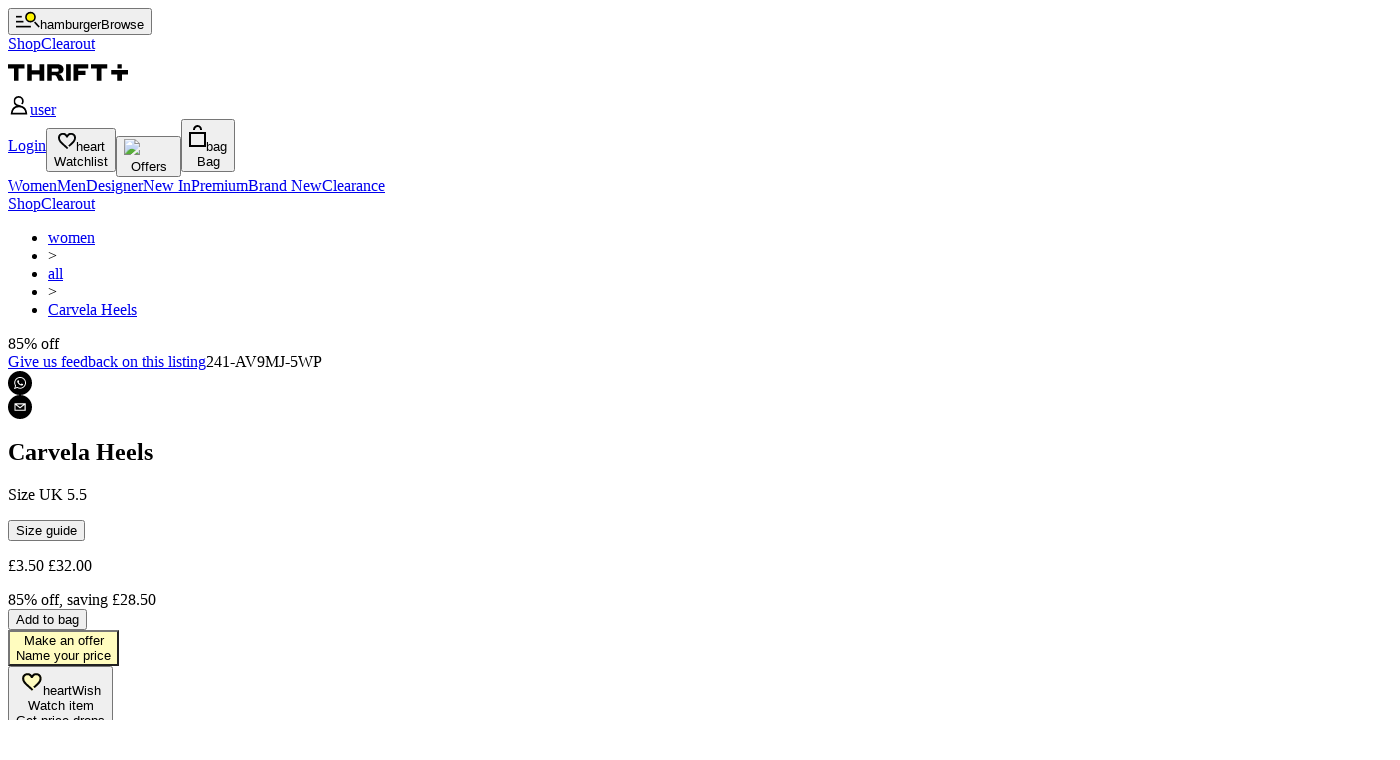

--- FILE ---
content_type: text/html; charset=utf-8
request_url: https://thrift.plus/products/carvela-womens-heels-uk-5-5-black-100-other-14
body_size: 31202
content:
<!DOCTYPE html><html><head><meta charSet="utf-8"/><meta name="viewport" content="width=device-width"/><meta name="twitter:card" content="summary_large_image"/><meta property="og:type" content="website"/><meta property="og:site_name" content="Thrift+"/><title>Carvela Women&#x27;s Heels Uk 5.5 Black 100% Other</title><meta name="robots" content="index,follow"/><meta name="googlebot" content="index,follow"/><meta name="description" content="Item details Size: UK 5.5 Colour: Black Pattern: None Material: 100% Other Condition: Fair SKU: 241-AV9MJ-5WP"/><meta property="og:title" content="Carvela Women&#x27;s Heels Uk 5.5 Black 100% Other"/><meta property="og:description" content="Item details Size: UK 5.5 Colour: Black Pattern: None Material: 100% Other Condition: Fair SKU: 241-AV9MJ-5WP"/><meta property="og:image" content="https://cdn.shopify.com/s/files/1/1754/6207/files/cf985d6b-63e7-480c-92f2-4985ad1cdf13.jpg.webp?v=1740171258"/><meta property="og:image:alt" content="Item details Size: UK 5.5 Colour: Black Pattern: None Material: 100% Other Condition: Fair SKU: 241-AV9MJ-5WP"/><meta property="og:image:width" content="1200"/><meta property="og:image:height" content="628"/><script type="application/ld+json">{
          "@context": "http://schema.org",
          "@type": "Product",
          "offers": [
            {
              "@type": "Offer",
              "availability": "http://schema.org/InStock",
              "price": "3.5",
              "priceCurrency": "GBP",
              "url": "https://thrift.plus/products/carvela-womens-heels-uk-5-5-black-100-other-14"
            }
          ],
          "brand": "Carvela",
          "color": "black",
          "size": "shoeuk 5.5",
          "sku": "241-AV9MJ-5WP",
          "name": "Carvela Women's Heels Uk 5.5 Black 100% Other",
          "description": "Item details Size: UK 5.5 Colour: Black Pattern: None Material: 100% Other Condition: Fair SKU: 241-AV9MJ-5WP",
          "category": "",
          "url": "https://thrift.plus/products/carvela-womens-heels-uk-5-5-black-100-other-14",
          "image": {
            "@type": "ImageObject",
            "url": "https://cdn.shopify.com/s/files/1/1754/6207/files/cf985d6b-63e7-480c-92f2-4985ad1cdf13.jpg.webp?v=1740171258",
            "image": "https://cdn.shopify.com/s/files/1/1754/6207/files/cf985d6b-63e7-480c-92f2-4985ad1cdf13.jpg.webp?v=1740171258",
            "name": "Carvela Women's Heels Uk 5.5 Black 100% Other",
            "width": 1024,
            "height": 1024
          }
        }</script><meta name="next-head-count" content="16"/><link data-next-font="" rel="preconnect" href="/" crossorigin="anonymous"/><link rel="preload" href="/_next/static/css/89d18885610eac7b.css" as="style"/><link rel="stylesheet" href="/_next/static/css/89d18885610eac7b.css" data-n-g=""/><link rel="preload" href="/_next/static/css/34755d35a877f80c.css" as="style"/><link rel="stylesheet" href="/_next/static/css/34755d35a877f80c.css" data-n-p=""/><noscript data-n-css=""></noscript><script defer="" nomodule="" src="/_next/static/chunks/polyfills-42372ed130431b0a.js"></script><script src="/_next/static/chunks/webpack-3a5bd743a79b8ec8.js" defer=""></script><script src="/_next/static/chunks/framework-3edb2bcb7bdb62a0.js" defer=""></script><script src="/_next/static/chunks/main-5f92b72f16ea5523.js" defer=""></script><script src="/_next/static/chunks/pages/_app-c8549d852b2c90dd.js" defer=""></script><script src="/_next/static/chunks/pages/products/%5Bpid%5D-1dbb0e72f20f92a5.js" defer=""></script><script src="/_next/static/EekOWBSrbNPAU-0GehqW8/_buildManifest.js" defer=""></script><script src="/_next/static/EekOWBSrbNPAU-0GehqW8/_ssgManifest.js" defer=""></script></head><body><div id="__next"><div style="overflow:hidden"><script type="text/javascript" src="//widget.trustpilot.com/bootstrap/v5/tp.widget.bootstrap.min.js" async=""></script><nav class="styles_Header__9i1_6"><div class="Container"><div class="styles_HeaderContainer__cDmmk Section"><div class="styles_HeaderLeft__fJ9_6"><button class="styles_HeaderLink__dwJyl"><span class="styles_HeaderLinkIcon__zua6z"><svg width="24" height="18" viewBox="0 0 29 20" fill="none" xmlns="http://www.w3.org/2000/svg"><line y1="18" x2="18" y2="18" stroke="black" stroke-width="2"></line><line y1="12" x2="9" y2="12" stroke="black" stroke-width="2"></line><line y1="6" x2="7" y2="6" stroke="black" stroke-width="2"></line><path d="M22.5 12.5L28 18.5" stroke="black" stroke-width="2"></path><circle cx="17.5" cy="6.5" r="5.5" fill="#FFF501" stroke="black" stroke-width="2"></circle></svg><span class="sr-only">hamburger</span></span><span class="body-14-bold hidden md:inline-block">Browse</span></button><div class="hidden md:flex"><a class="styles_HeaderLink__dwJyl px-4 styles_ActiveTab__X2Mpa" href="/women"><span class="body-14-bold">Shop</span></a><a class="styles_HeaderLink__dwJyl px-4 false" href="/clearout"><span class="body-14-bold">Clearout</span></a></div></div><div class="styles_HeaderCenter__XferT"><a class="inline-block m-0" href="/women"><svg width="120" height="39.072463768115945" viewBox="0 0 811 113" version="1.1" xmlns="http://www.w3.org/2000/svg"><g id="Page-1" stroke="none" stroke-width="1" fill="none" fill-rule="evenodd"><g id="Thrift+_Logo_Black_RGB-(1)" transform="translate(0.470000, 0.310000)" fill="#000000" fill-rule="nonzero"><path d="M810.06,38.95 L810.06,70.55 L769.8,70.55 L769.8,112.38 L737.84,112.38 L737.84,70.55 L697.58,70.55 L697.58,38.95 L810.05,38.95 L810.06,38.95 Z M768.8,0.01 L738.85,0.01 L738.85,28.96 L768.8,28.96 L768.8,0.01 L768.8,0.01 Z" id="Shape"></path><polygon id="Path" points="-2.84217094e-14 28.35 39.75 28.35 39.75 112.37 71.28 112.37 71.28 28.35 110.86 28.35 110.86 0.01 -2.84217094e-14 0.01"></polygon><polygon id="Path" points="213.05 41.77 160.73 41.77 160.73 0.01 129.2 0.01 129.2 112.37 160.73 112.37 160.73 70.11 213.05 70.11 213.05 112.37 244.58 112.37 244.58 0.01 213.05 0.01"></polygon><path d="M344.53,67.09 L344.53,65.41 C366,62.73 374.89,52.16 374.89,34.38 C374.89,12.41 359.29,0 329.61,0 L264.04,0 L264.04,112.36 L295.57,112.36 L295.57,74.12 L308.48,74.12 C320.72,74.12 324.08,76.47 328.1,84.85 L341.52,112.35 L377.91,112.35 L363.99,84.17 C359.8,75.62 356.11,70.08 344.54,67.06 L344.53,67.09 Z M329.27,50.65 L295.56,50.65 L295.56,28.34 C295.56,28.34 329.27,28.34 329.27,28.34 C338.49,28.34 341.85,30.52 341.85,39.41 C341.85,48.97 338.5,50.65 329.27,50.65 Z" id="Shape"></path><rect id="Rectangle" x="392.19" y="0.01" width="31.53" height="112.36"></rect><polygon id="Path" points="442.16 112.37 473.69 112.37 473.69 73.3 523.36 73.3 523.36 45.12 473.69 45.12 473.69 28.35 542.61 28.35 542.61 0.01 442.16 0.01"></polygon><polygon id="Path" points="560.12 28.35 599.86 28.35 599.86 112.37 631.39 112.37 631.39 28.35 670.97 28.35 670.97 0.01 560.12 0.01"></polygon></g></g></svg></a></div><div class="styles_HeaderRight__KGnZM"><div class="flex w-full justify-between"><a class="styles_HeaderLink__dwJyl" href="/account/login"><div class="relative z-2"><span class="styles_HeaderLinkIcon__zua6z"><svg width="22" height="19" viewBox="0 0 19 22" fill="none" xmlns="http://www.w3.org/2000/svg"><path d="M1.06213 20.5H1.03288C1.17399 18.3824 1.77384 16.3937 2.92049 14.8884C4.21418 13.1901 6.28265 12 9.5 12C12.7174 12 14.7858 13.1901 16.0795 14.8884C17.2262 16.3937 17.826 18.3824 17.9671 20.5H17.9559H17.9249H17.8939H17.863H17.8321H17.8012H17.7704H17.7396H17.7089H17.6781H17.6475H17.6169H17.5863H17.5557H17.5252H17.4947H17.4643H17.4339H17.4036H17.3733H17.343H17.3128H17.2826H17.2524H17.2223H17.1922H17.1622H17.1322H17.1023H17.0724H17.0425H17.0127H16.9829H16.9532H16.9235H16.8938H16.8642H16.8346H16.8051H16.7756H16.7462H16.7168H16.6874H16.6581H16.6288H16.5996H16.5704H16.5413H16.5122H16.4831H16.4541H16.4251H16.3962H16.3673H16.3385H16.3097H16.2809H16.2522H16.2236H16.195H16.1664H16.1379H16.1094H16.0809H16.0525H16.0242H15.9959H15.9676H15.9394H15.9113H15.8831H15.8551H15.827H15.799H15.7711H15.7432H15.7154H15.6876H15.6598H15.6321H15.6045H15.5769H15.5493H15.5218H15.4943H15.4669H15.4395H15.4122H15.3849H15.3577H15.3305H15.3034H15.2763H15.2492H15.2223H15.1953H15.1684H15.1416H15.1148H15.088H15.0613H15.0347H15.0081H14.9815H14.955H14.9286H14.9022H14.8758H14.8495H14.8233H14.7971H14.771H14.7449H14.7188H14.6928H14.6669H14.641H14.6151H14.5893H14.5636H14.5379H14.5122H14.4867H14.4611H14.4356H14.4102H14.3848H14.3595H14.3342H14.309H14.2838H14.2587H14.2336H14.2086H14.1837H14.1588H14.1339H14.1091H14.0843H14.0597H14.035H14.0104H13.9859H13.9614H13.937H13.9126H13.8883H13.864H13.8398H13.8157H13.7916H13.7675H13.7435H13.7196H13.6957H13.6719H13.6481H13.6244H13.6008H13.5771H13.5536H13.5301H13.5067H13.4833H13.46H13.4367H13.4135H13.3903H13.3672H13.3442H13.3212H13.2983H13.2754H13.2526H13.2299H13.2072H13.1845H13.1619H13.1394H13.117H13.0946H13.0722H13.0499H13.0277H13.0055H12.9834H12.9613H12.9393H12.9174H12.8955H12.8737H12.8519H12.8302H12.8086H12.787H12.7655H12.744H12.7226H12.7013H12.68H12.6588H12.6376H12.6165H12.5954H12.5745H12.5535H12.5327H12.5119H12.4911H12.4705H12.4499H12.4293H12.4088H12.3884H12.368H12.3477H12.3275H12.3073H12.2872H12.2671H12.2471H12.2272H12.2073H12.1875H12.1678H12.1481H12.1285H12.1089H12.0894H12.07H12.0506H12.0313H12.0121H11.9929H11.9738H11.9548H11.9358H11.9169H11.898H11.8792H11.8605H11.8418H11.8233H11.8047H11.7863H11.7679H11.7495H11.7313H11.7131H11.6949H11.6769H11.6589H11.6409H11.6231H11.6053H11.5875H11.5699H11.5522H11.5347H11.5172H11.4998H11.4825H11.4652H11.448H11.4309H11.4138H11.3968H11.3799H11.363H11.3462H11.3295H11.3129H11.2963H11.2797H11.2633H11.2469H11.2306H11.2143H11.1982H11.182H11.166H11.15H11.1341H11.1183H11.1025H11.0868H11.0712H11.0557H11.0402H11.0248H11.0094H10.9942H10.979H10.9638H10.9488H10.9338H10.9189H10.904H10.8892H10.8745H10.8599H10.8453H10.8308H10.8164H10.8021H10.7878H10.7736H10.7595H10.7454H10.7314H10.7175H10.7037H10.6899H10.6762H10.6626H10.649H10.6356H10.6222H10.6088H10.5956H10.5824H10.5693H10.5563H10.5433H10.5304H10.5176H10.5049H10.4922H10.4796H10.4671H10.4547H10.4423H10.43H10.4178H10.4057H10.3936H10.3816H10.3697H10.3579H10.3461H10.3344H10.3228H10.3113H10.2998H10.2884H10.2771H10.2659H10.2548H10.2437H10.2327H10.2218H10.2109H10.2002H10.1895H10.1789H10.1683H10.1579H10.1475H10.1372H10.127H10.1169H10.1068H10.0968H10.0869H10.0771H10.0673H10.0576H10.048H10.0385H10.0291H10.0197H10.0105H10.0013H9.99216H9.98312H9.97416H9.96529H9.95649H9.94777H9.93914H9.93058H9.9221H9.91371H9.9054H9.89716H9.88901H9.88094H9.87295H9.86504H9.85721H9.84946H9.8418H9.83422H9.82671H9.81929H9.81196H9.8047H9.79753H9.79044H9.78343H9.77651H9.76966H9.7629H9.75623H9.74963H9.74312H9.7367H9.73035H9.72409H9.71792H9.71182H9.70581H9.69989H9.69405H9.68829H9.68262H9.67703H9.67153H9.66611H9.66077H9.65552H9.65036H9.64528H9.64028H9.63537H9.63055H9.62581H9.62116H9.61659H9.61211H9.60772H9.60341H9.59919H9.59505H9.591H9.58704H9.58316H9.57937H9.57567H9.57205H9.56852H9.56508H9.56172H9.55846H9.55528H9.55219H9.54918H9.54626H9.54344H9.5407H9.53804H9.53548H9.533H9.53062H9.52832H9.52611H9.52399H9.52196H9.52001H9.51816H9.5164H9.51472H9.51314H9.51164H9.51024H9.50892H9.5077H9.50656H9.50551H9.50456H9.50369H9.50292H9.50224H9.50164H9.50114H9.50073H9.50041H9.50018H9.50005L9.5 21.5L9.49996 20.5H9.49984H9.49964H9.49936H9.499H9.49856H9.49804H9.49744H9.49676H9.496H9.49516H9.49425H9.49325H9.49217H9.49101H9.48978H9.48846H9.48707H9.48559H9.48404H9.4824H9.48069H9.4789H9.47703H9.47508H9.47305H9.47095H9.46876H9.4665H9.46415H9.46173H9.45923H9.45665H9.45399H9.45125H9.44844H9.44554H9.44257H9.43952H9.43639H9.43318H9.4299H9.42653H9.42309H9.41957H9.41597H9.41229H9.40854H9.40471H9.4008H9.39681H9.39274H9.3886H9.38437H9.38008H9.3757H9.37124H9.36671H9.3621H9.35741H9.35265H9.34781H9.34289H9.33789H9.33282H9.32767H9.32244H9.31713H9.31175H9.30629H9.30075H9.29514H9.28945H9.28368H9.27784H9.27192H9.26592H9.25984H9.25369H9.24747H9.24116H9.23478H9.22833H9.22179H9.21518H9.2085H9.20174H9.1949H9.18798H9.18099H9.17392H9.16678H9.15956H9.15227H9.1449H9.13745H9.12993H9.12233H9.11466H9.10691H9.09908H9.09118H9.08321H9.07515H9.06703H9.05882H9.05055H9.04219H9.03376H9.02526H9.01668H9.00803H8.9993H8.99049H8.98161H8.97266H8.96363H8.95452H8.94535H8.93609H8.92676H8.91736H8.90788H8.89833H8.8887H8.879H8.86923H8.85938H8.84945H8.83945H8.82938H8.81923H8.80901H8.79871H8.78834H8.7779H8.76738H8.75679H8.74612H8.73538H8.72457H8.71368H8.70272H8.69168H8.68057H8.66939H8.65813H8.6468H8.6354H8.62392H8.61237H8.60075H8.58905H8.57728H8.56544H8.55352H8.54153H8.52947H8.51734H8.50513H8.49285H8.48049H8.46806H8.45556H8.44299H8.43034H8.41763H8.40483H8.39197H8.37903H8.36603H8.35295H8.33979H8.32656H8.31327H8.2999H8.28645H8.27294H8.25935H8.24569H8.23196H8.21816H8.20428H8.19033H8.17632H8.16222H8.14806H8.13383H8.11952H8.10514H8.09069H8.07617H8.06158H8.04692H8.03218H8.01737H8.00249H7.98754H7.97252H7.95743H7.94227H7.92703H7.91173H7.89635H7.8809H7.86539H7.8498H7.83414H7.81841H7.8026H7.78673H7.77079H7.75478H7.73869H7.72254H7.70631H7.69001H7.67365H7.65721H7.6407H7.62413H7.60748H7.59076H7.57397H7.55712H7.54019H7.52319H7.50612H7.48899H7.47178H7.4545H7.43715H7.41974H7.40225H7.38469H7.36707H7.34937H7.33161H7.31377H7.29587H7.27789H7.25985H7.24174H7.22356H7.20531H7.18699H7.1686H7.15014H7.13162H7.11302H7.09436H7.07562H7.05682H7.03795H7.01901H7H6.98092H6.96178H6.94256H6.92328H6.90393H6.88451H6.86502H6.84546H6.82584H6.80614H6.78638H6.76655H6.74666H6.72669H6.70666H6.68655H6.66638H6.64615H6.62584H6.60547H6.58503H6.56452H6.54394H6.5233H6.50258H6.48181H6.46096H6.44004H6.41906H6.39801H6.3769H6.35571H6.33446H6.31314H6.29176H6.27031H6.24879H6.2272H6.20555H6.18383H6.16204H6.14019H6.11826H6.09628H6.07422H6.0521H6.02991H6.00766H5.98534H5.96295H5.9405H5.91798H5.89539H5.87274H5.85002H5.82724H5.80439H5.78147H5.75848H5.73544H5.71232H5.68914H5.66589H5.64258H5.6192H5.59575H5.57224H5.54867H5.52503H5.50132H5.47755H5.45371H5.4298H5.40584H5.3818H5.3577H5.33354H5.30931H5.28501H5.26065H5.23623H5.21173H5.18718H5.16256H5.13787H5.11312H5.08831H5.06343H5.03848H5.01347H4.9884H4.96326H4.93806H4.91279H4.88746H4.86206H4.8366H4.81107H4.78548H4.75983H4.73411H4.70833H4.68248H4.65657H4.6306H4.60456H4.57846H4.55229H4.52606H4.49977H4.47341H4.44699H4.42051H4.39396H4.36735H4.34067H4.31393H4.28713H4.26026H4.23333H4.20634H4.17929H4.15217H4.12498H4.09774H4.07043H4.04306H4.01562H3.98813H3.96057H3.93294H3.90526H3.87751H3.8497H3.82182H3.79389H3.76589H3.73783H3.7097H3.68152H3.65327H3.62496H3.59658H3.56815H3.53965H3.51109H3.48246H3.45378H3.42503H3.39622H3.36735H3.33842H3.30943H3.28037H3.25125H3.22207H3.19283H3.16353H3.13416H3.10474H3.07525H3.0457H3.01609H2.98642H2.95668H2.92689H2.89703H2.86712H2.83714H2.8071H2.777H2.74684H2.71661H2.68633H2.65598H2.62558H2.59511H2.56459H2.534H2.50335H2.47264H2.44187H2.41104H2.38015H2.3492H2.31819H2.28712H2.25599H2.2248H2.19354H2.16223H2.13086H2.09943H2.06793H2.03638H2.00477H1.9731H1.94136H1.90957H1.87772H1.84581H1.81384H1.78181H1.74972H1.71757H1.68536H1.65309H1.62076H1.58837H1.55592H1.52342H1.49085H1.45823H1.42554H1.3928H1.36H1.32714H1.29422H1.26124H1.2282H1.1951H1.16195H1.12873H1.09546H1.06213Z" stroke="black" stroke-width="2"></path><mask id="mask0_0_1" style="mask-type:alpha" maskUnits="userSpaceOnUse" x="3" y="0" width="14" height="14"><path d="M3 0H15L16 5.5L16.5 10.75L9.5 8L8.5 10L16.5 13L13.5 14L3 12V0Z" fill="#D9D9D9"></path></mask><g mask="url(#mask0_0_1)"><circle cx="9" cy="6" r="5" stroke="black" stroke-width="2"></circle></g></svg><span class="sr-only">user</span></span></div><span class="body-14-bold hidden lg:inline-block">Login</span></a><button class="styles_HeaderLink__dwJyl"><div class="relative z-2"><span class="styles_HeaderLinkIcon__zua6z"><svg width="18" height="20" viewBox="0 0 20 18" fill="none" xmlns="http://www.w3.org/2000/svg"><path d="M14.4418 0.00185394C14.4275 0.00185394 14.4142 0.00278282 14.4001 0.00278282C14.3904 0.00278282 14.3809 0.00185394 14.3712 0.00185394C12.9342 0.00185394 11.4306 0.298958 10.0007 2.13334C8.57043 0.297369 7.06631 0 5.62891 0C5.61923 0 5.60966 0.00106049 5.60004 0.00106049C5.58585 0.000928879 5.57249 0 5.55825 0C2.49343 0 0 2.13586 0 5.40821C0 9.15013 2.79667 11.585 6.03496 14.4042C6.84765 15.1117 9.99913 18 9.99913 18C9.99913 18 10.6545 17.4001 11.4442 16.6807L9.94703 15.1529L9.59441 14.8333C8.84826 14.147 8.14508 13.4968 7.4292 12.8736C4.36821 10.2087 2.09471 8.17751 2.09471 5.43102C2.09471 4.31514 2.70518 3.22854 3.66157 2.61779C3.84552 2.50022 4.04121 2.39999 4.2453 2.31989C5.33635 1.89118 6.66472 2.04185 7.57863 2.77892C7.62297 2.81466 7.66631 2.8516 7.70856 2.88947C8.13578 3.27316 8.46725 3.74953 8.75491 4.23769C8.86995 4.43284 8.97819 4.63184 9.08171 4.833L9.18468 5.03299H9.99477V5.03481H10.8154L10.9184 4.83476C11.0219 4.63356 11.1301 4.43456 11.2452 4.23941C11.5328 3.75125 11.8643 3.27488 12.2914 2.89132C12.3338 2.85332 12.3771 2.81639 12.4214 2.78064C13.3353 2.04357 14.6637 1.89304 15.7548 2.32161C15.9589 2.40171 16.1546 2.50207 16.3385 2.61951C17.295 3.2304 17.9053 4.31699 17.9053 5.43278C17.9053 8.17927 15.6319 10.2105 12.5709 12.8753C12.2705 13.1369 11.795 13.5903 11.5034 13.8664L12.9795 15.3181C13.3347 14.9979 13.7831 14.5644 13.9651 14.4059C17.2034 11.5868 20 9.15189 20 5.40997C20 2.13771 17.5066 0.00185394 14.4418 0.00185394Z" fill="#040606"></path></svg><span class="sr-only">heart</span></span><div class="styles_HeaderTooltipWrapper__ZLkwX"></div></div><span class="body-14-bold hidden lg:inline-block">Watchlist</span></button><button class="styles_HeaderLink__dwJyl"><div class="relative z-2"><img alt="offers" loading="lazy" width="25" height="25" decoding="async" data-nimg="1" class="styles_OffersLinkIcon__DbUsg" style="color:transparent;min-height:20px;min-width:30px" srcSet="/_next/static/media/Offers.8317b563.png 1x, /_next/static/media/Offers.8317b563.png 2x" src="/_next/static/media/Offers.8317b563.png"/></div><span class="body-14-bold hidden lg:inline-block">Offers</span></button><button class="styles_HeaderLink__dwJyl"><div class="relative"><span class="styles_HeaderLinkIcon__zua6z"><svg width="17px" height="29px" viewBox="0 0 17 29" version="1.1" xmlns="http://www.w3.org/2000/svg" xmlns:xlink="http://www.w3.org/1999/xlink"><title>Bag</title><defs><polygon id="path-1" points="0 0 10 0 10 4 9 8 4 8 0 8"></polygon></defs><g id="Page-1" stroke="none" stroke-width="1" fill="none" fill-rule="evenodd"><g id="Bag" transform="translate(1.000000, 0.000000)"><polygon id="Path" stroke="#000000" stroke-width="2" points="0 11 15 11 15 24 0 24"></polygon><g id="Clipped" transform="translate(3.000000, 0.000000)"><mask id="mask-2" fill="white"><use xlink:href="#path-1"></use></mask><g id="Path"></g><path d="M8,7.5556 L8,7.5705 L8,7.5855 L8,7.6004 L8,7.6153 L8,7.6302 L8,7.6451 L8,7.66 L8,7.6749 L8,7.6897 L8,7.7045 L8,7.7193 L8,7.7341 L8,7.7489 L8,7.7637 L8,7.7784 L8,7.7931 L8,7.8079 L8,7.8226 L8,7.8372 L8,7.8519 L8,7.8666 L8,7.8812 L8,7.8958 L8,7.9104 L8,7.925 L8,7.9396 L8,7.9541 L8,7.9686 L8,7.9832 L8,7.9977 L8,8.0121 L8,8.0266 L8,8.0411 L8,8.0555 L8,8.0699 L8,8.0843 L8,8.0987 L8,8.113 L8,8.1274 L8,8.1417 L8,8.156 L8,8.1703 L8,8.1846 L8,8.1989 L8,8.2131 L8,8.2273 L8,8.2415 L8,8.2557 L8,8.2699 L8,8.284 L8,8.2982 L8,8.3123 L8,8.3264 L8,8.3405 L8,8.3545 L8,8.3686 L8,8.3826 L8,8.3966 L8,8.4106 L8,8.4246 L8,8.4385 L8,8.4524 L8,8.4664 L8,8.4803 L8,8.4941 L8,8.508 L8,8.5218 L8,8.5356 L8,8.5494 L8,8.5632 L8,8.577 L8,8.5907 L8,8.6045 L8,8.6182 L8,8.6318 L8,8.6455 L8,8.6592 L8,8.6728 L8,8.6864 L8,8.7 L8,8.7136 L8,8.7271 L8,8.7406 L8,8.7541 L8,8.7676 L8,8.7811 L8,8.7945 L8,8.808 L8,8.8214 L8,8.8348 L8,8.8481 L8,8.8615 L8,8.8748 L8,8.8881 L8,8.9014 L8,8.9147 L8,8.9279 L8,8.9412 L8,8.9544 L8,8.9676 L8,8.9807 L8,8.9939 L8,9.007 L8,9.0201 L8,9.0332 L8,9.0462 L8,9.0593 L8,9.0723 L8,9.0853 L8,9.0983 L8,9.1112 L8,9.1241 L8,9.1371 L8,9.1499 L8,9.1628 L8,9.1757 L8,9.1885 L8,9.2013 L8,9.2141 L8,9.2268 L8,9.2396 L8,9.2523 L8,9.265 L8,9.2777 L8,9.2903 L8,9.3029 L8,9.3155 L8,9.3281 L8,9.3407 L8,9.3532 L8,9.3657 L8,9.3782 L8,9.3907 L8,9.4032 L8,9.4156 L8,9.428 L8,9.4404 L8,9.4527 L8,9.4651 L8,9.4774 L8,9.4897 L8,9.5019 L8,9.5142 L8,9.5264 L8,9.5386 L8,9.5508 L8,9.5629 L8,9.5751 L8,9.5872 L8,9.5993 L8,9.6113 L8,9.6233 L8,9.6354 L8,9.6473 L8,9.6593 L8,9.6713 L8,9.6832 L8,9.6951 L8,9.7069 L8,9.7188 L8,9.7306 L8,9.7424 L8,9.7542 L8,9.7659 L8,9.7776 L8,9.7893 L8,9.801 L8,9.8127 L8,9.8243 L8,9.8359 L8,9.8475 L8,9.859 L8,9.8706 L8,9.8821 L8,9.8935 L8,9.905 L8,9.9164 L8,9.9278 L8,9.9392 L8,9.9506 L8,9.9619 L8,9.9732 L8,9.9845 L8,9.9957 L8,10.007 L8,10.0182 L8,10.0293 L8,10.0405 L8,10.0516 L8,10.0627 L8,10.0738 L8,10.0849 L8,10.0959 L8,10.1069 L8,10.1178 L8,10.1288 L8,10.1397 L8,10.1506 L8,10.1615 L8,10.1723 L8,10.1831 L8,10.1939 L8,10.2047 L8,10.2154 L8,10.2261 L8,10.2368 L8,10.2475 L8,10.2581 L8,10.2687 L8,10.2793 L8,10.2898 L8,10.3004 L8,10.3109 L8,10.3213 L8,10.3318 L8,10.3422 L8,10.3526 L8,10.363 L8,10.3733 L8,10.3836 L8,10.3939 L8,10.4041 L8,10.4144 L8,10.4246 L8,10.4347 L8,10.4449 L8,10.455 L8,10.4651 L8,10.4751 L8,10.4852 L8,10.4952 L8,10.5052 L8,10.5151 L8,10.525 L8,10.5349 L8,10.5448 L8,10.5546 L8,10.5644 L8,10.5742 L8,10.584 L8,10.5937 L8,10.6034 L8,10.6131 L8,10.6227 L8,10.6323 L8,10.6419 L8,10.6514 L8,10.661 L8,10.6705 L8,10.6799 L8,10.6894 L8,10.6988 L8,10.7081 L8,10.7175 L8,10.7268 L8,10.7361 L8,10.7454 L8,10.7546 L8,10.7638 L8,10.773 L8,10.7821 L8,10.7912 L8,10.8003 L8,10.8094 L8,10.8184 L8,10.8274 L8,10.8364 L8,10.8453 L8,10.8542 L8,10.8631 L8,10.872 L8,10.8808 L8,10.8896 L8,10.8983 L8,10.907 L8,10.9157 L8,10.9244 L8,10.933 L8,10.9416 L8,10.9502 L8,10.9588 L8,10.9673 L8,10.9758 L8,10.9842 L8,10.9926 L8,11 L1,11 L1,10.9926 L1,10.9842 L1,10.9758 L1,10.9673 L1,10.9588 L1,10.9502 L1,10.9416 L1,10.933 L1,10.9244 L1,10.9157 L1,10.907 L1,10.8983 L1,10.8896 L1,10.8808 L1,10.872 L1,10.8631 L1,10.8542 L1,10.8453 L1,10.8364 L1,10.8274 L1,10.8184 L1,10.8094 L1,10.8003 L1,10.7912 L1,10.7821 L1,10.773 L1,10.7638 L1,10.7546 L1,10.7454 L1,10.7361 L1,10.7268 L1,10.7175 L1,10.7081 L1,10.6988 L1,10.6894 L1,10.6799 L1,10.6705 L1,10.661 L1,10.6514 L1,10.6419 L1,10.6323 L1,10.6227 L1,10.6131 L1,10.6034 L1,10.5937 L1,10.584 L1,10.5742 L1,10.5644 L1,10.5546 L1,10.5448 L1,10.5349 L1,10.525 L1,10.5151 L1,10.5052 L1,10.4952 L1,10.4852 L1,10.4751 L1,10.4651 L1,10.455 L1,10.4449 L1,10.4347 L1,10.4246 L1,10.4144 L1,10.4041 L1,10.3939 L1,10.3836 L1,10.3733 L1,10.363 L1,10.3526 L1,10.3422 L1,10.3318 L1,10.3213 L1,10.3109 L1,10.3004 L1,10.2898 L1,10.2793 L1,10.2687 L1,10.2581 L1,10.2475 L1,10.2368 L1,10.2261 L1,10.2154 L1,10.2047 L1,10.1939 L1,10.1831 L1,10.1723 L1,10.1615 L1,10.1506 L1,10.1397 L1,10.1288 L1,10.1178 L1,10.1069 L1,10.0959 L1,10.0849 L1,10.0738 L1,10.0627 L1,10.0516 L1,10.0405 L1,10.0293 L1,10.0182 L1,10.007 L1,9.9957 L1,9.9845 L1,9.9732 L1,9.9619 L1,9.9506 L1,9.9392 L1,9.9278 L1,9.9164 L1,9.905 L1,9.8935 L1,9.8821 L1,9.8706 L1,9.859 L1,9.8475 L1,9.8359 L1,9.8243 L1,9.8127 L1,9.801 L1,9.7893 L1,9.7776 L1,9.7659 L1,9.7542 L1,9.7424 L1,9.7306 L1,9.7188 L1,9.7069 L1,9.6951 L1,9.6832 L1,9.6713 L1,9.6593 L1,9.6473 L1,9.6354 L1,9.6233 L1,9.6113 L1,9.5993 L1,9.5872 L1,9.5751 L1,9.5629 L1,9.5508 L1,9.5386 L1,9.5264 L1,9.5142 L1,9.5019 L1,9.4897 L1,9.4774 L1,9.4651 L1,9.4527 L1,9.4404 L1,9.428 L1,9.4156 L1,9.4032 L1,9.3907 L1,9.3782 L1,9.3657 L1,9.3532 L1,9.3407 L1,9.3281 L1,9.3155 L1,9.3029 L1,9.2903 L1,9.2777 L1,9.265 L1,9.2523 L1,9.2396 L1,9.2268 L1,9.2141 L1,9.2013 L1,9.1885 L1,9.1757 L1,9.1628 L1,9.1499 L1,9.1371 L1,9.1241 L1,9.1112 L1,9.0983 L1,9.0853 L1,9.0723 L1,9.0593 L1,9.0462 L1,9.0332 L1,9.0201 L1,9.007 L1,8.9939 L1,8.9807 L1,8.9676 L1,8.9544 L1,8.9412 L1,8.9279 L1,8.9147 L1,8.9014 L1,8.8881 L1,8.8748 L1,8.8615 L1,8.8481 L1,8.8348 L1,8.8214 L1,8.808 L1,8.7945 L1,8.7811 L1,8.7676 L1,8.7541 L1,8.7406 L1,8.7271 L1,8.7136 L1,8.7 L1,8.6864 L1,8.6728 L1,8.6592 L1,8.6455 L1,8.6318 L1,8.6182 L1,8.6045 L1,8.5907 L1,8.577 L1,8.5632 L1,8.5494 L1,8.5356 L1,8.5218 L1,8.508 L1,8.4941 L1,8.4803 L1,8.4664 L1,8.4524 L1,8.4385 L1,8.4246 L1,8.4106 L1,8.3966 L1,8.3826 L1,8.3686 L1,8.3545 L1,8.3405 L1,8.3264 L1,8.3123 L1,8.2982 L1,8.284 L1,8.2699 L1,8.2557 L1,8.2415 L1,8.2273 L1,8.2131 L1,8.1989 L1,8.1846 L1,8.1703 L1,8.156 L1,8.1417 L1,8.1274 L1,8.113 L1,8.0987 L1,8.0843 L1,8.0699 L1,8.0555 L1,8.0411 L1,8.0266 L1,8.0121 L1,7.9977 L1,7.9832 L1,7.9686 L1,7.9541 L1,7.9396 L1,7.925 L1,7.9104 L1,7.8958 L1,7.8812 L1,7.8666 L1,7.8519 L1,7.8372 L1,7.8226 L1,7.8079 L1,7.7931 L1,7.7784 L1,7.7637 L1,7.7489 L1,7.7341 L1,7.7193 L1,7.7045 L1,7.6897 L1,7.6749 L1,7.66 L1,7.6451 L1,7.6302 L1,7.6153 L1,7.6004 L1,7.5855 L1,7.5705 L1,7.5556 C1,5.581 2.7834,4 4.5,4 C6.2166,4 8,5.581 8,7.5556 Z" id="Path" stroke="#000000" stroke-width="2" mask="url(#mask-2)"></path></g></g></g></svg><span class="sr-only">bag</span></span><div class="styles_HeaderTooltipWrapper__ZLkwX"></div></div><span class="body-14-bold hidden lg:inline-block">Bag</span></button></div></div></div></div></nav><div><nav class="styles_CategoriesHeader__fzRsB"><div class="Container"><div class="Section"><div class="flex justify-between"><div class="styles_Categories__eUSPV"><a class="styles_Category__VjQef" href="/women">Women</a><a class="styles_Category__VjQef" href="/men">Men</a><a class="styles_Category__VjQef" href="/designer-store">Designer</a><a class="styles_Category__VjQef" href="https://thrift.plus/women/all">New In</a><a class="styles_Category__VjQef" href="/women/premium">Premium</a><a class="styles_Category__VjQef" href="/brand-new">Brand New</a><a class="styles_Category__VjQef" href="https://thrift.plus/women/clearance">Clearance</a></div></div></div></div></nav></div><div class="styles_SecondHeaderContainer__73wNJ"><a class="styles_MobileHeaderLink__iN6X_ body-18-bold styles_ActiveTab__X2Mpa" href="/women">Shop</a><a class="styles_MobileHeaderLink__iN6X_ body-18-bold bg-brandYellow" href="/clearout">Clearout</a></div><div class="min-h-screen"><section><div class="Container mb-8"><ul class="styles_container___Oc9m Section"><li class="styles_item__9aIO6"><a class="underline styles_itemLink__Z7Oow" href="/women">women</a></li><li class="styles_spacer__tujNZ">&gt;</li><li class="styles_item__9aIO6"><a class="styles_itemLink__Z7Oow underline" href="/women/all">all</a></li><li class="styles_spacer__tujNZ">&gt;</li><li class="styles_item__9aIO6"><a class="styles_itemLink__Z7Oow" href="/products/carvela-womens-heels-uk-5-5-black-100-other-14">Carvela Heels</a></li></ul><div class="styles_product__WF_IM"><div class="styles_ImageContainer__xGOP7"><div class="relative flex"><div class="styles_sliderContainer__8PDuM"><div class="keen-slider"><div class="keen-slider__slide number-slide0 styles_slide__9xUIn"><div class="relative object-contain h-full overflow-hidden"><div class="relative h-full w-full overflow-hidden"><img src="https://cdn.shopify.com/s/files/1/1754/6207/files/cf985d6b-63e7-480c-92f2-4985ad1cdf13_384x.jpg?v=1740171258" alt="product image" class="styles_img__KHaf1" style="opacity:0;position:absolute;left:0;top:0;width:100%;height:100%"/></div><img alt="Zoomed product photo" loading="lazy" width="1400" height="1400" decoding="async" data-nimg="1" style="color:transparent;position:absolute;left:0;top:0;will-change:transform;max-width:none;opacity:0;pointer-events:none" srcSet="https://cdn.shopify.com/s/files/1/1754/6207/files/cf985d6b-63e7-480c-92f2-4985ad1cdf13_1920x.jpg.webp?v=1740171258 1x, https://cdn.shopify.com/s/files/1/1754/6207/files/cf985d6b-63e7-480c-92f2-4985ad1cdf13_3840x.jpg.webp?v=1740171258 2x" src="https://cdn.shopify.com/s/files/1/1754/6207/files/cf985d6b-63e7-480c-92f2-4985ad1cdf13_3840x.jpg.webp?v=1740171258"/></div></div><div class="keen-slider__slide number-slide1 styles_slide__9xUIn"><div class="relative object-contain h-full overflow-hidden"><div class="relative h-full w-full overflow-hidden"></div><img alt="Zoomed product photo" loading="lazy" width="1400" height="1400" decoding="async" data-nimg="1" style="color:transparent;position:absolute;left:0;top:0;will-change:transform;max-width:none;opacity:0;pointer-events:none" srcSet="https://cdn.shopify.com/s/files/1/1754/6207/files/8fe9104a-58b7-447f-9b15-96556dec4afb_1920x.jpg.webp?v=1740171258 1x, https://cdn.shopify.com/s/files/1/1754/6207/files/8fe9104a-58b7-447f-9b15-96556dec4afb_3840x.jpg.webp?v=1740171258 2x" src="https://cdn.shopify.com/s/files/1/1754/6207/files/8fe9104a-58b7-447f-9b15-96556dec4afb_3840x.jpg.webp?v=1740171258"/></div></div><div class="keen-slider__slide number-slide2 styles_slide__9xUIn"><div class="relative object-contain h-full overflow-hidden"><div class="relative h-full w-full overflow-hidden"></div></div></div><div class="keen-slider__slide number-slide3 styles_slide__9xUIn"><div class="relative object-contain h-full overflow-hidden"><div class="relative h-full w-full overflow-hidden"></div></div></div><div class="keen-slider__slide number-slide4 styles_slide__9xUIn"><div class="relative object-contain h-full overflow-hidden"><div class="relative h-full w-full overflow-hidden"></div></div></div><div class="keen-slider__slide number-slide5 styles_slide__9xUIn"><div class="relative object-contain h-full overflow-hidden"><div class="relative h-full w-full overflow-hidden"></div></div></div><div class="keen-slider__slide number-slide6 styles_slide__9xUIn"><div class="relative object-contain h-full overflow-hidden"><div class="relative h-full w-full overflow-hidden"></div></div></div><div class="keen-slider__slide number-slide7 styles_slide__9xUIn"><div class="relative object-contain h-full overflow-hidden"><div class="relative h-full w-full overflow-hidden"></div></div></div><div class="keen-slider__slide number-slide8 styles_slide__9xUIn"><div class="relative object-contain h-full overflow-hidden"><div class="relative h-full w-full overflow-hidden"></div></div></div></div><div class="styles_carouselControlsCenter__mrMZK"></div></div><div class="text-blackAlt bg-brandYellow left-0 absolute px-2 py-1 body-12-bold-caps top-5">85% off</div></div><div class="flex flex-wrap items-center justify-between pt-2 gap-2"><a class="body-14-underline" target="_blank" rel="nofollow noreferrer" href="https://docs.google.com/forms/d/e/1FAIpQLSdv_h3RhaANNz6k4gc7WtkqcGK_SrtRlHjJKzNhvj95KgzinQ/viewform?entry.150165209=241-AV9MJ-5WP">Give us feedback on this listing</a><span class="body-12 text-gray-500">241-AV9MJ-5WP</span><div class="flex items-center gap-2 w-21"><div><button aria-label="whatsapp" class="react-share__ShareButton" style="background-color:transparent;border:none;padding:0;font:inherit;color:inherit;cursor:pointer"><a href="www.whatsapp.com" class="social-icon" style="display:inline-block;width:24px;height:24px;position:relative;overflow:hidden;vertical-align:middle" aria-label="whatsapp"><div class="social-container" style="position:absolute;top:0;left:0;width:100%;height:100%"><svg role="img" aria-label="whatsapp social icon" class="social-svg" viewBox="0 0 64 64" style="position:absolute;top:0;left:0;width:100%;height:100%;border-radius:50%;fill-rule:evenodd"><g class="social-svg-icon" style="transition:fill 170ms ease-in-out;fill:white"><path d="M0,0H64V64H0ZM0,0v64h64V0H0z M 48 31.589844 C 48 40.195312 40.96875 47.175781 32.289062 47.175781 C 29.535156 47.175781 26.949219 46.472656 24.695312 45.234375 L 16 48 L 18.835938 39.636719 C 17.40625 37.289062 16.582031 34.53125 16.582031 31.589844 C 16.582031 22.980469 23.613281 16 32.289062 16 C 40.96875 16 48 22.980469 48 31.589844 Z M 32.289062 18.484375 C 25.007812 18.484375 19.082031 24.363281 19.082031 31.589844 C 19.082031 34.457031 20.019531 37.109375 21.597656 39.269531 L 19.949219 44.136719 L 25.023438 42.527344 C 27.109375 43.894531 29.609375 44.691406 32.292969 44.691406 C 39.574219 44.691406 45.5 38.816406 45.5 31.589844 C 45.5 24.363281 39.574219 18.484375 32.289062 18.484375 Z M 40.222656 35.179688 C 40.125 35.019531 39.871094 34.921875 39.484375 34.730469 C 39.101562 34.542969 37.207031 33.617188 36.855469 33.488281 C 36.5 33.363281 36.242188 33.296875 35.988281 33.679688 C 35.730469 34.0625 34.992188 34.921875 34.769531 35.179688 C 34.542969 35.433594 34.320312 35.464844 33.933594 35.273438 C 33.546875 35.082031 32.308594 34.679688 30.835938 33.378906 C 29.691406 32.367188 28.917969 31.117188 28.695312 30.734375 C 28.472656 30.351562 28.671875 30.144531 28.863281 29.953125 C 29.039062 29.78125 29.25 29.507812 29.441406 29.285156 C 29.636719 29.0625 29.699219 28.902344 29.828125 28.648438 C 29.957031 28.390625 29.890625 28.167969 29.792969 27.976562 C 29.699219 27.785156 28.925781 25.90625 28.605469 25.140625 C 28.285156 24.375 27.964844 24.503906 27.742188 24.503906 C 27.515625 24.503906 27.257812 24.472656 27.003906 24.472656 C 26.746094 24.472656 26.328125 24.566406 25.976562 24.949219 C 25.621094 25.332031 24.628906 26.257812 24.628906 28.136719 C 24.628906 30.015625 26.007812 31.832031 26.199219 32.085938 C 26.394531 32.34375 28.863281 36.324219 32.777344 37.855469 C 36.691406 39.386719 36.691406 38.875 37.398438 38.8125 C 38.105469 38.746094 39.675781 37.886719 40 36.996094 C 40.320312 36.101562 40.320312 35.335938 40.222656 35.179688 Z M 40.222656 35.179688"></path></g><g class="social-svg-mask" style="transition:fill 170ms ease-in-out;fill:black"><path d="M0,0v64h64V0H0z M 48 31.589844 C 48 40.195312 40.96875 47.175781 32.289062 47.175781 C 29.535156 47.175781 26.949219 46.472656 24.695312 45.234375 L 16 48 L 18.835938 39.636719 C 17.40625 37.289062 16.582031 34.53125 16.582031 31.589844 C 16.582031 22.980469 23.613281 16 32.289062 16 C 40.96875 16 48 22.980469 48 31.589844 Z M 32.289062 18.484375 C 25.007812 18.484375 19.082031 24.363281 19.082031 31.589844 C 19.082031 34.457031 20.019531 37.109375 21.597656 39.269531 L 19.949219 44.136719 L 25.023438 42.527344 C 27.109375 43.894531 29.609375 44.691406 32.292969 44.691406 C 39.574219 44.691406 45.5 38.816406 45.5 31.589844 C 45.5 24.363281 39.574219 18.484375 32.289062 18.484375 Z M 40.222656 35.179688 C 40.125 35.019531 39.871094 34.921875 39.484375 34.730469 C 39.101562 34.542969 37.207031 33.617188 36.855469 33.488281 C 36.5 33.363281 36.242188 33.296875 35.988281 33.679688 C 35.730469 34.0625 34.992188 34.921875 34.769531 35.179688 C 34.542969 35.433594 34.320312 35.464844 33.933594 35.273438 C 33.546875 35.082031 32.308594 34.679688 30.835938 33.378906 C 29.691406 32.367188 28.917969 31.117188 28.695312 30.734375 C 28.472656 30.351562 28.671875 30.144531 28.863281 29.953125 C 29.039062 29.78125 29.25 29.507812 29.441406 29.285156 C 29.636719 29.0625 29.699219 28.902344 29.828125 28.648438 C 29.957031 28.390625 29.890625 28.167969 29.792969 27.976562 C 29.699219 27.785156 28.925781 25.90625 28.605469 25.140625 C 28.285156 24.375 27.964844 24.503906 27.742188 24.503906 C 27.515625 24.503906 27.257812 24.472656 27.003906 24.472656 C 26.746094 24.472656 26.328125 24.566406 25.976562 24.949219 C 25.621094 25.332031 24.628906 26.257812 24.628906 28.136719 C 24.628906 30.015625 26.007812 31.832031 26.199219 32.085938 C 26.394531 32.34375 28.863281 36.324219 32.777344 37.855469 C 36.691406 39.386719 36.691406 38.875 37.398438 38.8125 C 38.105469 38.746094 39.675781 37.886719 40 36.996094 C 40.320312 36.101562 40.320312 35.335938 40.222656 35.179688 Z M 40.222656 35.179688"></path></g></svg></div></a></button></div><div><button title="Check out this Thrift+ find" aria-label="email" class="react-share__ShareButton" style="background-color:transparent;border:none;padding:0;font:inherit;color:inherit;cursor:pointer"><a href="www.email.com" class="social-icon" style="display:inline-block;width:24px;height:24px;position:relative;overflow:hidden;vertical-align:middle" aria-label="email"><div class="social-container" style="position:absolute;top:0;left:0;width:100%;height:100%"><svg role="img" aria-label="email social icon" class="social-svg" viewBox="0 0 64 64" style="position:absolute;top:0;left:0;width:100%;height:100%;border-radius:50%;fill-rule:evenodd"><g class="social-svg-icon" style="transition:fill 170ms ease-in-out;fill:white"><path d="M0,0H64V64H0ZM41.1,25H22.9l9.1,7.1L41.1,25z M44,26.6l-12,9.3l-12-9.3V39h24V26.6z M0,0v64h64V0H0z M47,42H17V22h30V42z"></path></g><g class="social-svg-mask" style="transition:fill 170ms ease-in-out;fill:black"><path d="M41.1,25H22.9l9.1,7.1L41.1,25z M44,26.6l-12,9.3l-12-9.3V39h24V26.6z M0,0v64h64V0H0z M47,42H17V22h30V42z"></path></g></svg></div></a></button></div></div></div></div><div class="styles_MainContainer__Qd_hi"><div class="flex flex-row justify-between"><div class="flex flex-col justify-between"><h1 class="body-16-bold md:body-20-bold styles_title__pB6wx">Carvela Heels</h1><p class="styles_description__yFCTe">Size UK  5.5</p><div class="flex items-start justify-start mb-4"><button class="body-14-underline font-bold">Size guide</button></div><p class="body-16-bold"> <!-- -->£3.50<!-- --> <span class="line-through pl-1 text-black50">£32.00</span></p><div class="flex items-center justify-between"><div class="body-14-bold text-brandRed font-style: italic">85<!-- -->% off, saving £<!-- -->28.50</div></div></div></div><form><div class="styles_buttonContainer__V0Z19"><div class="w-full lg:w-auto block grow"><button class="styles_button__uJSBJ styles_brandButton__r6nor justify-center grow w-full" style="border:border"><div class="body-14-bold">Add to bag</div></button></div><div class="block grow"><button class="styles_button__uJSBJ w-full" style="background-color:#FFFCBF;border:border"><div class="body-14-bold">Make an offer</div><div class="styles_tooltip__ctiaB">Name your price<div class="styles_tooltipArrow__5vK4M"></div></div></button></div><div class="block grow"><div><button class="styles_button__uJSBJ styles_secondaryButton__Gql_K w-full" style="border:border"><span class="styles_icon__C8I61 styles_iconLeft__lHvzU"><svg width="22" height="26" viewBox="0 0 22 18" fill="none"><g transform="matrix(0.9749520421028137, 0, 0, 0.9749520421028137, 0.5165429711341849, 0.4436030089855194)"><path fill="#FFFCBF" d="M 15.053 -0.318 C 15.04 -0.318 15.026 -0.318 15.011 -0.318 C 15.001 -0.318 14.991 -0.318 14.983 -0.318 C 13.542 -0.318 12.036 -0.024 10.605 1.814 C 9.17 -0.024 7.662 -0.32 6.224 -0.32 C 6.212 -0.32 6.205 -0.32 6.193 -0.32 C 6.18 -0.32 6.167 -0.32 6.152 -0.32 C 3.081 -0.32 0.582 1.817 0.582 5.093 C 0.582 8.839 3.387 11.276 6.63 14.099 C 7.445 14.808 10.603 17.698 10.603 17.698 C 10.603 17.698 11.259 17.097 12.049 16.376 L 10.196 14.526 C 9.449 13.84 8.745 13.188 8.027 12.564 C 4.959 9.898 10.62 17.71 10.62 17.71 C 10.977 17.389 14.392 14.258 14.575 14.1 C 17.82 11.277 20.622 8.84 20.622 5.096 C 20.622 1.819 18.124 -0.318 15.053 -0.318 Z"></path><path fill="#060604" d="M 15.045 -0.312 C 15.031 -0.312 15.017 -0.311 15.003 -0.311 C 14.993 -0.311 14.984 -0.312 14.974 -0.312 C 13.537 -0.312 12.034 -0.015 10.604 1.819 C 9.173 -0.017 7.669 -0.314 6.232 -0.314 C 6.222 -0.314 6.213 -0.313 6.203 -0.313 C 6.189 -0.313 6.175 -0.314 6.161 -0.314 C 3.096 -0.314 0.603 1.822 0.603 5.094 C 0.603 8.836 3.4 11.271 6.638 14.09 C 7.451 14.798 10.602 17.686 10.602 17.686 C 10.602 17.686 11.258 17.086 12.047 16.367 L 10.55 14.839 L 10.197 14.519 C 9.451 13.833 8.748 13.183 8.032 12.56 C 4.971 9.895 2.698 7.864 2.698 5.117 C 2.698 4.001 3.308 2.915 4.265 2.304 C 4.449 2.186 4.644 2.086 4.848 2.006 C 5.939 1.577 7.268 1.728 8.182 2.465 C 8.226 2.501 8.269 2.538 8.312 2.575 C 8.739 2.959 9.07 3.436 9.358 3.924 C 9.473 4.119 9.581 4.318 9.685 4.519 L 9.788 4.719 L 10.598 4.719 L 10.598 4.721 L 11.418 4.721 L 11.521 4.521 C 11.625 4.32 11.733 4.121 11.848 3.925 C 12.136 3.437 12.467 2.961 12.894 2.577 C 12.937 2.539 12.98 2.502 13.024 2.467 C 13.938 1.73 15.267 1.579 16.358 2.008 C 16.562 2.088 16.758 2.188 16.942 2.306 C 17.898 2.916 18.508 4.003 18.508 5.119 C 18.508 7.865 16.235 9.897 13.174 12.561 C 12.874 12.823 12.398 13.276 12.106 13.552 L 13.583 15.004 C 13.938 14.684 14.386 14.25 14.568 14.092 C 17.806 11.273 20.603 8.838 20.603 5.096 C 20.603 1.824 18.11 -0.312 15.045 -0.312 Z"></path></g><path d="M 21.5 5.41 C 21.5 9.341 18.531 11.965 15.293 14.784 C 15.121 14.932 14.676 15.363 14.315 15.689 L 13.965 16.005 L 11.783 13.859 L 12.16 13.503 C 12.451 13.227 12.935 12.767 13.243 12.498 C 16.301 9.836 18.405 7.993 18.405 5.433 C 18.405 4.439 17.942 3.562 17.069 3.041 C 16.906 2.935 16.754 2.857 16.572 2.787 C 15.601 2.374 14.518 2.489 13.732 3.172 C 13.696 3.201 13.666 3.227 13.625 3.263 C 13.236 3.604 12.954 4.02 12.676 4.492 C 12.565 4.681 12.464 4.868 12.362 5.064 L 12.12 5.535 L 10.495 5.535 L 10.495 5.533 L 9.88 5.533 L 9.638 5.062 C 9.536 4.866 9.435 4.679 9.324 4.492 C 9.046 4.02 8.772 3.609 8.383 3.268 C 8.34 3.231 8.304 3.2 8.265 3.168 C 7.48 2.485 6.399 2.372 5.428 2.785 C 5.246 2.855 5.094 2.933 4.931 3.039 C 4.057 3.562 3.595 4.437 3.595 5.431 C 3.595 7.992 5.699 9.834 8.757 12.497 C 9.479 13.125 10.186 13.779 10.931 14.464 L 11.304 14.803 L 13.164 16.701 L 12.781 17.051 C 11.992 17.769 11.336 18.369 11.336 18.369 L 10.999 18.678 L 10.661 18.369 C 10.661 18.369 7.515 15.485 6.707 14.781 C 3.469 11.962 0.5 9.339 0.5 5.408 C 0.5 3.667 1.213 2.119 2.288 1.112 C 3.363 0.105 4.936 -0.5 6.558 -0.5 C 6.575 -0.5 6.586 -0.5 6.593 -0.499 C 6.598 -0.5 6.609 -0.5 6.629 -0.5 C 8.114 -0.5 9.536 -0.165 11.001 1.378 C 12.58 -0.547 13.886 -0.498 15.371 -0.498 C 15.391 -0.498 15.402 -0.498 15.407 -0.497 C 15.414 -0.498 15.425 -0.498 15.442 -0.498 C 17.064 -0.498 18.637 0.107 19.712 1.114 C 20.787 2.121 21.5 3.669 21.5 5.41 Z M 19.029 1.844 C 18.091 0.965 16.885 0.502 15.442 0.502 C 15.446 0.502 15.432 0.503 15.4 0.503 C 15.362 0.503 15.353 0.502 15.371 0.502 C 13.982 0.502 12.677 0.698 11.395 2.44 L 11.001 2.977 L 10.607 2.44 C 9.324 0.696 8.018 0.5 6.629 0.5 C 6.647 0.5 6.638 0.501 6.6 0.501 C 6.568 0.501 6.554 0.5 6.558 0.5 C 5.115 0.5 3.909 0.963 2.972 1.842 C 2.034 2.721 1.5 3.877 1.5 5.408 C 1.5 8.961 4.125 11.208 7.363 14.027 C 8.181 14.739 10.163 16.557 10.999 17.322 C 11.186 17.152 11.116 17.215 11.724 16.661 L 10.6 15.514 L 10.258 15.203 C 9.512 14.517 8.811 13.869 8.101 13.251 C 5.037 10.584 2.595 8.364 2.595 5.431 C 2.595 4.193 3.352 2.896 4.393 2.197 C 4.598 2.067 4.835 1.945 5.062 1.855 C 6.273 1.41 7.85 1.599 8.893 2.39 C 8.942 2.43 8.992 2.473 9.035 2.51 C 9.5 2.937 9.888 3.48 10.186 3.984 C 10.305 4.187 10.42 4.398 10.526 4.603 L 10.63 4.804 L 10.49 4.533 L 11.495 4.533 L 11.495 4.535 L 11.51 4.535 L 11.473 4.606 C 11.58 4.401 11.695 4.189 11.814 3.986 C 12.112 3.482 12.492 2.946 12.957 2.519 C 13.002 2.479 13.057 2.432 13.107 2.392 C 14.15 1.601 15.727 1.412 16.938 1.857 C 17.164 1.947 17.403 2.069 17.608 2.199 C 18.648 2.897 19.405 4.195 19.405 5.433 C 19.405 8.365 16.963 10.586 13.899 13.252 C 13.607 13.507 13.46 13.65 13.223 13.873 L 13.991 14.628 C 14.251 14.386 14.445 14.196 14.637 14.028 C 17.875 11.209 20.5 8.963 20.5 5.41 C 20.5 3.879 19.966 2.723 19.029 1.844 Z" transform="matrix(1, 0, 0, 1, -8.881784197001252e-16, 0)"></path></svg><span class="sr-only">heartWish</span></span><div class="body-14-bold">Watch item</div><div class="styles_tooltip__ctiaB">Get price drops<div class="styles_tooltipArrow__5vK4M"></div></div></button></div></div></div></form><section><div class="styles_iconGridBlock__stFV2"><div class="styles_iconBlock__dk7YA"><span class="mr-3"><svg width="26" height="26" viewBox="0 0 41 40" fill="none" xmlns="http://www.w3.org/2000/svg"><path d="M8.50452 11H30.5045V33.5H8.50452V11Z" stroke="black"></path><mask id="mask0_1958_9286" maskUnits="userSpaceOnUse" x="14" y="5" width="12" height="8"><path d="M14.0045 5H25.0045V8.25714V13H18.4045H14.0045V5Z" fill="#D9D9D9"></path></mask><g mask="url(#mask0_1958_9286)"><path d="M23.5045 9.88889V9.89551V9.90222V9.90902V9.91591V9.92288V9.92994V9.93709V9.94432V9.95164V9.95904V9.96653V9.9741V9.98175V9.98949V9.99731V10.0052V10.0132V10.0213V10.0294V10.0376V10.046V10.0543V10.0628V10.0714V10.08V10.0887V10.0975V10.1063V10.1153V10.1243V10.1334V10.1426V10.1518V10.1611V10.1705V10.18V10.1895V10.1992V10.2089V10.2186V10.2285V10.2384V10.2483V10.2584V10.2685V10.2787V10.289V10.2993V10.3097V10.3202V10.3307V10.3414V10.352V10.3628V10.3736V10.3845V10.3954V10.4064V10.4175V10.4287V10.4399V10.4511V10.4625V10.4739V10.4853V10.4969V10.5084V10.5201V10.5318V10.5436V10.5554V10.5673V10.5793V10.5913V10.6033V10.6155V10.6277V10.6399V10.6522V10.6646V10.677V10.6895V10.702V10.7146V10.7272V10.7399V10.7527V10.7655V10.7783V10.7913V10.8042V10.8172V10.8303V10.8434V10.8566V10.8698V10.8831V10.8964V10.9098V10.9232V10.9367V10.9502V10.9638V10.9774V10.9911V11.0048V11.0185V11.0323V11.0462V11.0601V11.074V11.088V11.102V11.1161V11.1302V11.1444V11.1586V11.1728V11.1871V11.2014V11.2158V11.2302V11.2446V11.2591V11.2737V11.2882V11.3028V11.3175V11.3321V11.3469V11.3616V11.3764V11.3912V11.4061V11.421V11.4359V11.4509V11.4659V11.4809V11.496V11.5111V11.5262V11.5414V11.5566V11.5718V11.5871V11.6024V11.6177V11.6331V11.6485V11.6639V11.6793V11.6948V11.7103V11.7258V11.7414V11.7569V11.7725V11.7882V11.8038V11.8195V11.8352V11.8509V11.8667V11.8825V11.8983V11.9141V11.9299V11.9458V11.9617V11.9776V11.9935V12.0095V12.0255V12.0415V12.0575V12.0735V12.0896V12.1056V12.1217V12.1378V12.1539V12.1701V12.1862V12.2024V12.2186V12.2347V12.251V12.2672V12.2834V12.2997V12.3159V12.3322V12.3485V12.3648V12.3811V12.3974V12.4138V12.4301V12.4465V12.4628V12.4792V12.4956V12.512V12.5284V12.5448V12.5612V12.5776V12.594V12.6104V12.6269V12.6433V12.6598V12.6762V12.6927V12.7091V12.7256V12.742V12.7585V12.775V12.7914V12.8079V12.8244V12.8408V12.8573V12.8738V12.8902V12.9067V12.9232V12.9396V12.9561V12.9725V12.989V13.0054V13.0219V13.0383V13.0547V13.0712V13.0876V13.104V13.1204V13.1368V13.1532V13.1696V13.186V13.2024V13.2187V13.2351V13.2514V13.2678V13.2841V13.3004V13.3167V13.333V13.3493V13.3655V13.3818V13.398V13.4142V13.4305V13.4466V13.4628V13.479V13.4952V13.5113V13.5274V13.5435V13.5596V13.5757V13.5917V13.6077V13.6238V13.6397V13.6557V13.6717V13.6876V13.7035V13.7194V13.7353V13.7511V13.7669V13.7828V13.7985V13.8143V13.83V13.8457V13.8614V13.8771V13.8927V13.9083V13.9239V13.9394V13.955V13.9705V13.9859V14.0014V14.0168V14.0322V14.0475V14.0629V14.0781V14.0934V14.1086V14.1238V14.139V14.1542V14.1693V14.1843V14.1994V14.2144V14.2293V14.2443V14.2592V14.2741V14.2889V14.3037V14.3184V14.3332V14.3478V14.3625V14.3771V14.3917V14.4062V14.4207V14.4351V14.4495V14.4639V14.4782V14.4925V14.5068V14.521V14.5351V14.5492V14.5633V14.5773V14.5913V14.6053V14.6192V14.633V14.6468V14.6606V14.6743V14.688V14.7016V14.7152V14.7287V14.7422V14.7556V14.769V14.7823V14.7956V14.8088V14.822V14.8351V14.8482V14.8612V14.8742V14.8871V14.8999V14.9127V14.9255V14.9382V14.9508V14.9634V14.976V14.9885V15.0009V15.0132V15.0255V15.0378V15.05V15.0621V15.0742V15.0862V15.0982V15.1101V15.1219V15.1337V15.1454V15.1571V15.1686V15.1802V15.1916V15.203V15.2144V15.2257V15.2369V15.248V15.2591V15.2701V15.2811V15.292V15.3028V15.3135V15.3242V15.3348V15.3454V15.3558V15.3663V15.3766V15.3869V15.3971V15.4072V15.4172V15.4272V15.4371V15.447V15.4568V15.4665V15.4761V15.4856V15.4951V15.5H15.5045V15.499V15.4909V15.4829V15.4747V15.4666V15.4583V15.45V15.4417V15.4333V15.4248V15.4163V15.4078V15.3991V15.3905V15.3817V15.373V15.3641V15.3552V15.3463V15.3373V15.3283V15.3192V15.31V15.3008V15.2916V15.2822V15.2729V15.2635V15.254V15.2445V15.2349V15.2253V15.2157V15.206V15.1962V15.1864V15.1765V15.1666V15.1566V15.1466V15.1366V15.1265V15.1163V15.1061V15.0958V15.0855V15.0752V15.0648V15.0544V15.0439V15.0333V15.0227V15.0121V15.0014V14.9907V14.9799V14.9691V14.9582V14.9473V14.9364V14.9254V14.9143V14.9032V14.8921V14.8809V14.8697V14.8584V14.8471V14.8358V14.8244V14.8129V14.8014V14.7899V14.7783V14.7667V14.7551V14.7434V14.7316V14.7198V14.708V14.6961V14.6842V14.6723V14.6603V14.6483V14.6362V14.6241V14.6119V14.5997V14.5875V14.5752V14.5629V14.5506V14.5382V14.5257V14.5133V14.5008V14.4882V14.4756V14.463V14.4504V14.4377V14.4249V14.4121V14.3993V14.3865V14.3736V14.3607V14.3477V14.3347V14.3217V14.3086V14.2955V14.2824V14.2692V14.256V14.2428V14.2295V14.2162V14.2029V14.1895V14.1761V14.1626V14.1491V14.1356V14.1221V14.1085V14.0949V14.0812V14.0675V14.0538V14.0401V14.0263V14.0125V13.9987V13.9848V13.9709V13.957V13.943V13.929V13.915V13.9009V13.8868V13.8727V13.8586V13.8444V13.8302V13.816V13.8017V13.7874V13.7731V13.7587V13.7444V13.73V13.7155V13.7011V13.6866V13.6721V13.6575V13.6429V13.6284V13.6137V13.5991V13.5844V13.5697V13.555V13.5402V13.5254V13.5106V13.4958V13.4809V13.4661V13.4512V13.4362V13.4213V13.4063V13.3913V13.3763V13.3612V13.3462V13.3311V13.3159V13.3008V13.2856V13.2704V13.2552V13.24V13.2248V13.2095V13.1942V13.1789V13.1635V13.1482V13.1328V13.1174V13.102V13.0865V13.0711V13.0556V13.0401V13.0246V13.009V12.9935V12.9779V12.9623V12.9467V12.9311V12.9154V12.8997V12.884V12.8683V12.8526V12.8369V12.8211V12.8054V12.7896V12.7738V12.7579V12.7421V12.7262V12.7104V12.6945V12.6786V12.6627V12.6467V12.6308V12.6148V12.5988V12.5829V12.5669V12.5508V12.5348V12.5188V12.5027V12.4866V12.4705V12.4544V12.4383V12.4222V12.4061V12.3899V12.3738V12.3576V12.3414V12.3252V12.309V12.2928V12.2766V12.2603V12.2441V12.2278V12.2116V12.1953V12.179V12.1627V12.1464V12.1301V12.1137V12.0974V12.0811V12.0647V12.0484V12.032V12.0156V11.9992V11.9828V11.9664V11.95V11.9336V11.9172V11.9008V11.8843V11.8679V11.8515V11.835V11.8186V11.8021V11.7856V11.7692V11.7527V11.7362V11.7197V11.7032V11.6867V11.6702V11.6537V11.6372V11.6207V11.6042V11.5877V11.5712V11.5547V11.5381V11.5216V11.5051V11.4886V11.472V11.4555V11.439V11.4224V11.4059V11.3893V11.3728V11.3563V11.3397V11.3232V11.3066V11.2901V11.2736V11.257V11.2405V11.224V11.2074V11.1909V11.1744V11.1578V11.1413V11.1248V11.1083V11.0917V11.0752V11.0587V11.0422V11.0257V11.0092V10.9927V10.9762V10.9597V10.9432V10.9267V10.9102V10.8937V10.8773V10.8608V10.8443V10.8279V10.8114V10.795V10.7785V10.7621V10.7457V10.7292V10.7128V10.6964V10.68V10.6636V10.6472V10.6309V10.6145V10.5981V10.5818V10.5654V10.5491V10.5328V10.5164V10.5001V10.4838V10.4675V10.4513V10.435V10.4187V10.4025V10.3862V10.37V10.3538V10.3376V10.3214V10.3052V10.289V10.2728V10.2567V10.2406V10.2244V10.2083V10.1922V10.1761V10.16V10.144V10.1279V10.1119V10.0959V10.0799V10.0639V10.0479V10.0319V10.016V10V9.9841V9.96819V9.9523V9.93642V9.92056V9.90472V9.88889C15.5045 8.60123 15.7889 7.50779 16.4017 6.74508C16.9989 6.00167 17.9667 5.5 19.5045 5.5C21.0423 5.5 22.0101 6.00167 22.6074 6.74508C23.2201 7.50779 23.5045 8.60123 23.5045 9.88889Z" stroke="black"></path></g><rect x="7.00452" y="31" width="3" height="2" fill="white"></rect><mask id="mask1_1958_9286" maskUnits="userSpaceOnUse" x="12" y="17" width="14" height="12"><path d="M25.0046 17.3569V28.4827H14.0046V23.3477H19.5675L12.5675 17.3569H25.0046Z" fill="#D9D9D9"></path></mask><g mask="url(#mask1_1958_9286)"><circle cx="19.7185" cy="23.1965" r="4.78601" fill="#F7F5F6" stroke="black"></circle></g><path d="M16.0045 16.5L16.0044 20.0005L19.0043 21.5004" stroke="black"></path></svg><span class="sr-only">returns</span></span><p class="styles_text__hs94G body-12 sm:body-14">Easy 30 day returns</p></div><div class="styles_iconBlock__dk7YA"><span class="mr-3"><svg width="26" height="26" viewBox="0 0 41 40" fill="none" xmlns="http://www.w3.org/2000/svg"><rect x="5.50269" y="20.5" width="29" height="9" stroke="black"></rect><circle cx="13.0027" cy="30" r="3.5" fill="white" stroke="black"></circle><circle cx="27.0027" cy="30" r="3.5" fill="white" stroke="black"></circle><rect x="5.50269" y="8.5" width="19" height="12" stroke="black"></rect><path d="M12.0027 15.046C12.5216 15.6314 13.1442 16.2232 13.436 17.0014C13.6157 17.4805 13.7381 16.6189 14.0027 16.2493C15.0148 14.8357 16.4282 12.5921 18.0027 12" stroke="black"></path><path d="M24.5027 10.5H26.7624L34.5027 20.1754V20.5H24.5027V10.5Z" stroke="black"></path><rect x="5.00269" y="18" width="1" height="2" fill="white"></rect></svg><span class="sr-only">delivery</span></span><p class="styles_text__hs94G body-12 sm:body-14">Express delivery available</p></div><div class="styles_iconBlock__dk7YA"><span class="mr-3"><svg width="26" height="26" viewBox="0 0 40 40" fill="none" xmlns="http://www.w3.org/2000/svg"><path d="M14.5033 23.7596L8.9154 31.1512L11.6697 31.7021L11.9965 31.7675L12.0619 32.0943L12.5508 34.5389L18.0321 27.2884L14.5033 23.7596Z" stroke="black"></path><path d="M25.2262 23.7596L30.8141 31.1512L28.0598 31.7021L27.733 31.7675L27.6676 32.0943L27.1787 34.5389L21.6974 27.2884L25.2262 23.7596Z" stroke="black"></path><circle cx="20.0009" cy="17" r="10.5" fill="white" stroke="black"></circle><path d="M12.8563 22L11.0009 24.3574L12.5009 25.5L14.0009 23.5L12.8563 22Z" fill="white"></path><path d="M17.0009 18.046C17.5198 18.6314 18.1424 19.2232 18.4342 20.0014C18.6139 20.4805 18.7363 19.6189 19.0009 19.2493C20.013 17.8357 21.4264 15.5921 23.0009 15" stroke="black"></path></svg><span class="sr-only">medal</span></span><p class="styles_text__hs94G body-12 sm:body-14">Every item is quality checked</p></div></div></section><div class="styles_block__028HP rich-text"><div class="flex items-center justify-between"><h3 class="styles_smallTitle__LIRWc body-16-bold">Details</h3></div><div style="margin-bottom:5px"><b><a href="https://thrift.plus/women/search?q=Heels">Heels</a></b> <span class="lowercase">by </span><b><a href="https://thrift.plus/women/search?q=Carvela" class="capitalize">Carvela</a></b></div><div><ul class="pl-5 list-disc capitalize"><li class="mb-2"><span>Colour: </span>black</li><li class="mb-2"><span>Condition: </span>signs of wear</li><li class="mb-2"><span>Material<!-- -->: </span>Other</li></ul></div></div><div class="mb-10"><a class="body-14-bold-underline" href="/women/search?q=seller-1090119">Shop more from this seller</a></div><button class="flex items-center"><span class="flex"><svg width="20" height="20" viewBox="0 0 15 15" fill="none" xmlns="http://www.w3.org/2000/svg"><path d="M3.13523 6.15803C3.3241 5.95657 3.64052 5.94637 3.84197 6.13523L7.5 9.56464L11.158 6.13523C11.3595 5.94637 11.6759 5.95657 11.8648 6.15803C12.0536 6.35949 12.0434 6.67591 11.842 6.86477L7.84197 10.6148C7.64964 10.7951 7.35036 10.7951 7.15803 10.6148L3.15803 6.86477C2.95657 6.67591 2.94637 6.35949 3.13523 6.15803Z" fill="currentColor" fill-rule="evenodd" clip-rule="evenodd"></path></svg><h3 class="styles_smallTitle__LIRWc body-14-bold ml-1 hover:underline">Defects</h3></span></button></div></div></div><div class="bg-brandYellow25"><section class="auc-Recommend px-3 py-6 Container"><h3 class="body-18-bold uppercase">You may also like</h3><div class="auc-Recommend-container"><ol class="auc-Recommend-list mt-2 grid gap-y-6 gap-x-2 grid-cols-3 md:grid-cols-6 xl:gap-x-4"></ol></div></section><section class="auc-Recommend px-3 py-6 Container"><h3 class="body-18-bold uppercase">More from this brand</h3><div class="auc-Recommend-container"><ol class="auc-Recommend-list mt-2 grid gap-y-6 gap-x-2 grid-cols-3 md:grid-cols-6 xl:gap-x-4"></ol></div></section></div><div class="Container"><div class="styles_DetailsContainer__fbNCx"><div class="styles_block__028HP"><h3 class="styles_largeTitle__dZx__ body-18-bold">Recently Viewed</h3><div class="Container"><div class="styles_grid3__i0lKm"></div></div></div></div></div></section><div class="sweettooth-launcher"></div></div><footer class="styles_Footer__xmF8A"><div class="Container"><div class="styles_Upper__QWjyU styles_FooterContainer__qbGV4 Section Section--spaced"><div class="md:w-3/5"><div class="styles_LogoContainer__svixx"><a class="inline-block m-0" href="/"><svg width="150" height="20" viewBox="0 0 811 113" version="1.1" xmlns="http://www.w3.org/2000/svg"><g id="Page-1" stroke="none" stroke-width="1" fill="none" fill-rule="evenodd"><g id="Thrift+_Logo_Black_RGB-(1)" transform="translate(0.470000, 0.310000)" fill="#000000" fill-rule="nonzero"><path d="M810.06,38.95 L810.06,70.55 L769.8,70.55 L769.8,112.38 L737.84,112.38 L737.84,70.55 L697.58,70.55 L697.58,38.95 L810.05,38.95 L810.06,38.95 Z M768.8,0.01 L738.85,0.01 L738.85,28.96 L768.8,28.96 L768.8,0.01 L768.8,0.01 Z" id="Shape"></path><polygon id="Path" points="-2.84217094e-14 28.35 39.75 28.35 39.75 112.37 71.28 112.37 71.28 28.35 110.86 28.35 110.86 0.01 -2.84217094e-14 0.01"></polygon><polygon id="Path" points="213.05 41.77 160.73 41.77 160.73 0.01 129.2 0.01 129.2 112.37 160.73 112.37 160.73 70.11 213.05 70.11 213.05 112.37 244.58 112.37 244.58 0.01 213.05 0.01"></polygon><path d="M344.53,67.09 L344.53,65.41 C366,62.73 374.89,52.16 374.89,34.38 C374.89,12.41 359.29,0 329.61,0 L264.04,0 L264.04,112.36 L295.57,112.36 L295.57,74.12 L308.48,74.12 C320.72,74.12 324.08,76.47 328.1,84.85 L341.52,112.35 L377.91,112.35 L363.99,84.17 C359.8,75.62 356.11,70.08 344.54,67.06 L344.53,67.09 Z M329.27,50.65 L295.56,50.65 L295.56,28.34 C295.56,28.34 329.27,28.34 329.27,28.34 C338.49,28.34 341.85,30.52 341.85,39.41 C341.85,48.97 338.5,50.65 329.27,50.65 Z" id="Shape"></path><rect id="Rectangle" x="392.19" y="0.01" width="31.53" height="112.36"></rect><polygon id="Path" points="442.16 112.37 473.69 112.37 473.69 73.3 523.36 73.3 523.36 45.12 473.69 45.12 473.69 28.35 542.61 28.35 542.61 0.01 442.16 0.01"></polygon><polygon id="Path" points="560.12 28.35 599.86 28.35 599.86 112.37 631.39 112.37 631.39 28.35 670.97 28.35 670.97 0.01 560.12 0.01"></polygon></g></g></svg></a><h4 class="body-14 mt-2">The seamless pre-loved marketplace.</h4></div><div style="max-width:400px"><section class="styles_container__9IRLF Section SingleColumnLarge ml-0" style="background-color:brandYellow;text-align:left"><h3 class="styles_title__c3Jer display-18-caps">Sign up for 15% off</h3><h4 class="body-14">Plus get early access to sales, drops and edits.</h4><form class="styles_inputCenter__CwLuL"><div class="styles_inputContainer__56K_F"><input class="styles_input__SOhKG body-14" type="email" placeholder="Your email" name="email" value=""/><input class="styles_submit__TLzn_ button-12-caps" type="submit" disabled="" style="opacity:0.5" value="Sign up"/></div></form></section></div></div><div class="styles_LinkListsContainer__9EzNw"><div class="styles_FooterList__DJbc7 styles_Shoppinglist__ORrfG styles_link___2Ygq"><h2 class="font-[&#x27;Bossa&#x27;] uppercase text-lg">Shop</h2><a class="styles_ShopListLink__DLsfW" href="/women">Shop women</a><a class="styles_ShopListLink__DLsfW" href="/men">Shop men</a><a class="styles_ShopListLink__DLsfW" href="/products/giftcard">Gift Card</a><a class="styles_ShopListLink__DLsfW" href="/women/clearance">Clearance</a></div><div class="styles_FooterList__DJbc7 styles_Shoppinglist__ORrfG styles_link___2Ygq"><h2 class="font-[&#x27;Bossa&#x27;] uppercase text-lg">Clearout</h2><a class="styles_ShopListLink__DLsfW" href="/clearout">Clear out</a><a class="styles_ShopListLink__DLsfW" href="/account/thrift-bags/register">Return bag</a><a class="styles_ShopListLink__DLsfW" href="https://intercom.help/thrift_plus/en/articles/7985501-our-fees">Our fees</a><a class="styles_ShopListLink__DLsfW" href="https://thrift.plus/brand-checker">Brand checker</a></div><div class="styles_FooterList__DJbc7 styles_Shoppinglist__ORrfG styles_link___2Ygq"><h2 class="font-[&#x27;Bossa&#x27;] uppercase text-lg">Support</h2><a class="styles_ShopListLink__DLsfW" href="https://intercom.help/thrift_plus/en">Help</a><a class="styles_ShopListLink__DLsfW" href="/contact-us">Contact us</a><a class="styles_ShopListLink__DLsfW" href="https://thriftplus.returns.international/">Return an order</a><a class="styles_ShopListLink__DLsfW" href="/refund-policy">Refund policy</a><a class="styles_ShopListLink__DLsfW" href="/shipping-policy">Shipping policy</a></div></div></div><div class="styles_Lower__D_yYk Section"><div class="styles_PrivacyTerms__lG8Rr"><div class="styles_link___2Ygq styles_registeredName__Q5bHo">©<!-- -->2026<!-- --> Thrift Trading Ltd</div><a class="styles_PrivacyTermsLink__q_x5a styles_link___2Ygq" href="/data-policy">Privacy policy</a><a class="styles_PrivacyTermsLink__q_x5a styles_link___2Ygq" href="/terms-of-service">Terms of service</a></div></div></div></footer></div><div class="sweettooth-init" data-channel-api-key="channel_6p6GEDSwxYxtCJLglD1Z3zDc" data-external-customer-id="" data-customer-auth-digest=""></div><div style="position:fixed;z-index:9999;top:16px;left:16px;right:16px;bottom:16px;pointer-events:none"></div></div><script id="__NEXT_DATA__" type="application/json">{"props":{"data":{"name":"Config","created_at":"2022-11-21T17:17:28.679Z","published_at":"2026-01-09T10:09:50.786Z","updated_at":"2026-01-09T10:09:50.819Z","id":222968872,"uuid":"3f1228ec-8fbc-4b9d-aaee-524e6042bde7","content":{"_uid":"6d3cf2a8-9ed6-40f0-a467-166109607241","component":"config","categories":[{"url":{"id":"","url":"/women","linktype":"url","fieldtype":"multilink","cached_url":"/women"},"_uid":"81eb7a2e-3931-4eb4-8ed4-95a2f1c15309","text":"Women","component":"nav_link"},{"url":{"id":"","url":"/men","linktype":"url","fieldtype":"multilink","cached_url":"/men"},"_uid":"499d75ab-92ab-47eb-b809-48e51957d4bb","text":"Men","component":"nav_link"},{"url":{"id":"","url":"/designer-store","linktype":"url","fieldtype":"multilink","cached_url":"/designer-store"},"_uid":"1d0a3c4a-a810-421c-bba3-71a8fc35f7a2","text":"Designer","component":"nav_link"},{"url":{"id":"","url":"/women/premium","linktype":"url","fieldtype":"multilink","cached_url":"/women/premium"},"_uid":"d83ea9b3-80e7-4260-959d-470a13de91f6","text":"Premium","component":"nav_link"},{"url":{"id":"","url":"/women/clearance","linktype":"url","fieldtype":"multilink","cached_url":"/women/clearance"},"_uid":"60f63497-80cd-4d23-a393-1c7c73161815","text":"Clearance","component":"nav_link"},{"url":{"id":"","url":"/products/giftcard","linktype":"url","fieldtype":"multilink","cached_url":"/products/giftcard"},"_uid":"75266f02-9cd7-4b62-9efb-0be3e4185be3","text":"Gift Cards","component":"nav_link"}],"page_links":[{"url":{"id":"","url":"https://intercom.help/thrift_plus/en","linktype":"url","fieldtype":"multilink","cached_url":"https://intercom.help/thrift_plus/en"},"_uid":"45e41259-89a3-4ccc-b3fa-c7c6dc41c36d","text":"Help","component":"footer_link"},{"url":{"id":"","url":"/contact-us","linktype":"url","fieldtype":"multilink","cached_url":"/contact-us"},"_uid":"13ff9aa8-7509-4994-a770-51dae952faef","text":"Contact us","component":"footer_link"},{"url":{"id":"","url":"https://thriftplus.returns.international/","linktype":"url","fieldtype":"multilink","cached_url":"https://thriftplus.returns.international/"},"_uid":"c9b89933-2883-4411-9d96-6ea85f5d25f5","text":"Return an order","component":"footer_link"},{"url":{"id":"4769a359-92ee-4167-9cb0-3096c6cc393c","url":"","linktype":"story","fieldtype":"multilink","cached_url":"refund-policy"},"_uid":"3cb69e42-5e80-4a35-a983-6c2875cc1c5b","text":"Refund policy","component":"footer_link"},{"url":{"id":"4367beca-45dc-453d-adc5-5bed220925d1","url":"","linktype":"story","fieldtype":"multilink","cached_url":"shipping-policy"},"_uid":"adaf665b-1139-470d-a732-d063d42804b7","text":"Shipping policy","component":"footer_link"}],"promo_tags":[],"sell_links":[{"url":{"id":"","url":"/clearout","linktype":"url","fieldtype":"multilink","cached_url":"/clearout"},"_uid":"93165b17-9528-4970-8ebf-e714725d41bf","text":"Clear out","component":"footer_link"},{"url":{"id":"","url":"/account/thrift-bags/register","linktype":"url","fieldtype":"multilink","cached_url":"/account/thrift-bags/register"},"_uid":"10258bcc-f73d-4b7b-90eb-313e1954fdec","text":"Return bag","component":"footer_link"},{"url":{"id":"","url":"https://intercom.help/thrift_plus/en/articles/7985501-our-fees","linktype":"url","fieldtype":"multilink","cached_url":"https://intercom.help/thrift_plus/en/articles/7985501-our-fees"},"_uid":"f86f03c4-2575-4445-97fa-252986bde3eb","text":"Our fees","component":"footer_link"},{"url":{"id":"","url":"https://thrift.plus/brand-checker","linktype":"url","fieldtype":"multilink","cached_url":"https://thrift.plus/brand-checker"},"_uid":"16340d69-314e-4919-a941-51d15cc3384a","text":"Brand checker","component":"footer_link"}],"shop_links":[{"url":{"id":"","url":"/women","linktype":"url","fieldtype":"multilink","cached_url":"/women"},"_uid":"19679b54-57c0-4cd4-9a47-f39239a09fd1","text":"Shop women","component":"footer_link"},{"url":{"id":"","url":"/men","linktype":"url","fieldtype":"multilink","cached_url":"/men"},"_uid":"54f9c60c-e842-4ebb-8954-cfde15868ca1","text":"Shop men","component":"footer_link"},{"url":{"id":"","url":"/products/giftcard","linktype":"url","fieldtype":"multilink","cached_url":"/products/giftcard"},"_uid":"3744ed42-0946-47a2-ac6e-45ef441e2447","text":"Gift Card","component":"footer_link"},{"url":{"id":"","url":"/women/clearance","linktype":"url","fieldtype":"multilink","cached_url":"/women/clearance"},"_uid":"55a3c0e7-9ecd-4989-9fce-09e1a9da60bc","text":"Clearance","component":"footer_link"}],"legal_links":[{"url":{"id":"f732bd45-a4e9-445e-a9ed-e62924406684","url":"","linktype":"story","fieldtype":"multilink","cached_url":"data-policy"},"_uid":"aed9934b-e754-465d-9e60-32341d41fd54","text":"Privacy policy","component":"footer_link"},{"url":{"id":"a5528329-f5be-4ef8-bdb9-16c6604fe45a","url":"","linktype":"story","fieldtype":"multilink","cached_url":"terms-of-service"},"_uid":"f96a15b2-0b5d-49e8-aa4a-33fbcaf500c5","text":"Terms of service","component":"footer_link"}],"shop_drawer":[{"_uid":"65c72a1d-b590-4b46-be84-8fc8ee737eea","component":"search","placeholder":"Shop women's fashion","hide_gender_picker":false,"disable_responsive_styles":true},{"_uid":"6f341c77-0e14-4a69-8c3f-99571ab17056","items":[{"url":{"id":"","url":"/women/dresses","linktype":"url","fieldtype":"multilink","cached_url":"/women/dresses"},"_uid":"15bf52b1-a429-4ed6-9d3f-2309efe65ac8","image":{"id":8783132,"alt":"","name":"","focus":"","title":"","filename":"https://a.storyblok.com/f/177537/400x400/5b9330754d/dresses.png","copyright":"","fieldtype":"asset","is_external_url":false},"title":"Dresses","component":"drawer_category_item","subcategories":[{"url":{"id":"","url":"/women/mini-dresses","linktype":"url","fieldtype":"multilink","cached_url":"/women/mini-dresses"},"_uid":"f4d8add1-6ee6-49f0-b17b-303e892bd976","title":"Mini Dresses","component":"drawer_subcategory_item"},{"url":{"id":"","url":"/women/midi-dresses","linktype":"url","fieldtype":"multilink","cached_url":"/women/midi-dresses"},"_uid":"d34fd5d6-9605-43f3-8be8-f4df2a68b71a","title":"Midi Dresses","component":"drawer_subcategory_item"},{"url":{"id":"","url":"/women/maxi-dresses","linktype":"url","fieldtype":"multilink","cached_url":"/women/maxi-dresses"},"_uid":"1b7c469c-4a8f-4a50-911c-0cc2066589a6","title":"Maxi Dresses","component":"drawer_subcategory_item"},{"url":{"id":"","url":"/women/designer-dresses","linktype":"url","fieldtype":"multilink","cached_url":"/women/designer-dresses"},"_uid":"d7e7dfab-35dd-4de9-8a03-b389b09878d1","title":"Designer Dresses","component":"drawer_subcategory_item"},{"url":{"id":"","url":"/women/dresses","linktype":"url","fieldtype":"multilink","cached_url":"/women/dresses"},"_uid":"1dd02df9-8edd-4b2e-9471-9aa27707d86a","title":"All Dresses","component":"drawer_subcategory_item"}]},{"url":{"id":"","url":"/women/jackets-coats","linktype":"url","fieldtype":"multilink","cached_url":"/women/jackets-coats"},"_uid":"7df713b7-704a-43b1-9cd6-d55d26bc668b","image":{"id":8783123,"alt":"","name":"","focus":"","title":"","filename":"https://a.storyblok.com/f/177537/400x400/fc3855edbf/coat.png","copyright":"","fieldtype":"asset","is_external_url":false},"title":"Jackets \u0026 Coats","component":"drawer_category_item","subcategories":[{"url":{"id":"","url":"/women/jackets","linktype":"url","fieldtype":"multilink","cached_url":"/women/jackets"},"_uid":"b8674d6f-5c34-4615-a124-451308bb3aaf","title":"Jackets","component":"drawer_subcategory_item"},{"url":{"id":"","url":"/women/coats","linktype":"url","fieldtype":"multilink","cached_url":"/women/coats"},"_uid":"e6f0f4f4-6d75-4c7d-9abb-882ac06ad8ae","title":"Coats","component":"drawer_subcategory_item"},{"url":{"id":"","url":"/women/blazers","linktype":"url","fieldtype":"multilink","cached_url":"/women/blazers"},"_uid":"a585229d-c712-473e-90ce-39a3fd1819b6","title":"Blazers","component":"drawer_subcategory_item"},{"url":{"id":"","url":"/womens-designer-jackets-coats","linktype":"url","fieldtype":"multilink","cached_url":"/womens-designer-jackets-coats"},"_uid":"2ccb7a5c-eb36-4446-aa36-397207c6d839","title":"Designer jackets and coats","component":"drawer_subcategory_item"},{"url":{"id":"","url":"/women/jackets-coats","linktype":"url","fieldtype":"multilink","cached_url":"/women/jackets-coats"},"_uid":"057b90c7-9b4c-4e69-982c-dda6a0e9b03a","title":"All Jackets \u0026 Coats","component":"drawer_subcategory_item"}]},{"url":{"id":"","url":"https://thrift.plus/women/jumpsuits","linktype":"url","fieldtype":"multilink","cached_url":"https://thrift.plus/women/jumpsuits"},"_uid":"e0b7902d-c891-4df4-8aca-95b28c91b40d","image":{"id":8783109,"alt":"","name":"","focus":"","title":"","filename":"https://a.storyblok.com/f/177537/400x400/039505d809/jumpsuit.png","copyright":"","fieldtype":"asset","is_external_url":false},"title":"Jumpsuits","component":"drawer_category_item","subcategories":[{"url":{"id":"","url":"/women/jumpsuits","linktype":"url","fieldtype":"multilink","cached_url":"/women/jumpsuits"},"_uid":"36d2e85a-dc9c-440e-8d98-26daecce8f1c","title":"Jumpsuits","component":"drawer_subcategory_item"},{"url":{"id":"","url":"/women/playsuits","linktype":"url","fieldtype":"multilink","cached_url":"/women/playsuits"},"_uid":"9c3f7b33-dcbb-49fa-b0b4-62a40a44ccdf","title":"Playsuits","component":"drawer_subcategory_item"},{"url":{"id":"","url":"/women/designer-jumpsuits","linktype":"url","fieldtype":"multilink","cached_url":"/women/designer-jumpsuits"},"_uid":"7d6d38b3-c948-42b7-b5a4-f335f76065c5","title":"Designer Jumpsuits","component":"drawer_subcategory_item"},{"url":{"id":"","url":"/women/jumpsuits","linktype":"url","fieldtype":"multilink","cached_url":"/women/jumpsuits"},"_uid":"55a15ea3-a684-4e70-a3fa-3ea9b69ace55","title":"All Jumpsuits","component":"drawer_subcategory_item"}]},{"url":{"id":"","url":"/women/tops","linktype":"url","fieldtype":"multilink","cached_url":"/women/tops"},"_uid":"fb29eb39-859a-4ef8-8449-3cf5bcfed4b7","image":{"id":7788825,"alt":"","name":"","focus":"","title":"","filename":"https://a.storyblok.com/f/177537/400x400/379746c137/top-3.png","copyright":"","fieldtype":"asset","is_external_url":false},"title":"Tops","component":"drawer_category_item","subcategories":[{"url":{"id":"","url":"/women/blouses","linktype":"url","fieldtype":"multilink","cached_url":"/women/blouses"},"_uid":"14a52a8d-1497-4d9a-9bf1-6d3ba0a2419b","title":"Blouses","component":"drawer_subcategory_item"},{"url":{"id":"","url":"/women/t-shirts","linktype":"url","fieldtype":"multilink","cached_url":"/women/t-shirts"},"_uid":"358109f0-8cbd-49ed-a456-603862b4b36d","title":"T-shirts","component":"drawer_subcategory_item"},{"url":{"id":"","url":"/women/activewear-tops","linktype":"url","fieldtype":"multilink","cached_url":"/women/activewear-tops"},"_uid":"e5015f31-e5ab-4ce4-9615-62c8393c369b","title":"Activewear Tops","component":"drawer_subcategory_item"},{"url":{"id":"","url":"/women/designer-tops","linktype":"url","fieldtype":"multilink","cached_url":"/women/designer-tops"},"_uid":"d4e0bcc1-2580-4f75-b92a-a157b25893c5","title":"Designer Tops","component":"drawer_subcategory_item"},{"url":{"id":"","url":"/women/tops","linktype":"url","fieldtype":"multilink","cached_url":"/women/tops"},"_uid":"757c1cd9-f1ce-4ae7-a465-fc0ac04b882a","title":"All Tops","component":"drawer_subcategory_item"}]},{"url":{"id":"","url":"/women/jumpers","linktype":"url","fieldtype":"multilink","cached_url":"/women/jumpers"},"_uid":"ebc17d5a-e84e-4fb2-bebc-2f7d75d9b00c","image":{"id":8783124,"alt":"","name":"","focus":"","title":"","filename":"https://a.storyblok.com/f/177537/400x400/1033914fee/jumper.png","copyright":"","fieldtype":"asset","is_external_url":false},"title":"Jumpers","component":"drawer_category_item","subcategories":[{"url":{"id":"","url":"https://thrift.plus/women/all?style=Cardigan","linktype":"url","fieldtype":"multilink","cached_url":"https://thrift.plus/women/all?style=Cardigan"},"_uid":"a55c9d88-f566-4b2b-86c8-4e091bb02411","title":"Cardigan","component":"drawer_subcategory_item"},{"url":{"id":"","url":"/women/hoodies","linktype":"url","fieldtype":"multilink","cached_url":"/women/hoodies"},"_uid":"784d4b46-82e0-456b-b16a-e70195b5010a","title":"Hoodies","component":"drawer_subcategory_item"},{"url":{"id":"","url":"/women/jumpers","linktype":"url","fieldtype":"multilink","cached_url":"/women/jumpers"},"_uid":"eaafc548-81ba-49d9-97c4-219201b81514","title":"Jumpers","component":"drawer_subcategory_item"},{"url":{"id":"","url":"/women/designer-jumpers","linktype":"url","fieldtype":"multilink","cached_url":"/women/designer-jumpers"},"_uid":"8eb8861f-07b6-4b42-9ec7-bfc39ca59d79","title":"Designer Jumpers","component":"drawer_subcategory_item"},{"url":{"id":"","url":"/women/jumpers","linktype":"url","fieldtype":"multilink","cached_url":"/women/jumpers"},"_uid":"16f6e715-a7f6-4570-8ff2-30b9f7487040","title":"All Jumpers","component":"drawer_subcategory_item"}]},{"url":{"id":"","url":"/women/bottoms","linktype":"url","fieldtype":"multilink","cached_url":"/women/bottoms"},"_uid":"ecb68443-e369-4e9e-a8cf-f5eb6d15c82b","image":{"id":8783151,"alt":"","name":"","focus":"","title":"","filename":"https://a.storyblok.com/f/177537/400x400/73cad0a1b9/trouser-ss.png","copyright":"","fieldtype":"asset","is_external_url":false},"title":"Bottoms","component":"drawer_category_item","subcategories":[{"url":{"id":"","url":"/women/jeans","linktype":"url","fieldtype":"multilink","cached_url":"/women/jeans"},"_uid":"8da963a1-3e48-47a3-9171-f11f676c86e2","title":"Jeans","component":"drawer_subcategory_item"},{"url":{"id":"","url":"/women/trousers","linktype":"url","fieldtype":"multilink","cached_url":"/women/trousers"},"_uid":"37729f8d-b4b3-46d4-9cad-e9baf455c0ba","title":"Trousers","component":"drawer_subcategory_item"},{"url":{"id":"","url":"/women/shorts","linktype":"url","fieldtype":"multilink","cached_url":"/women/shorts"},"_uid":"5bf53890-67b4-4b5f-bfb1-d087e7e11e0e","title":"Shorts","component":"drawer_subcategory_item"},{"url":{"id":"","url":"/women/sports-bottoms","linktype":"url","fieldtype":"multilink","cached_url":"/women/sports-bottoms"},"_uid":"98d74764-076c-47b5-8809-e73caf320c28","title":"Sports","component":"drawer_subcategory_item"},{"url":{"id":"","url":"/women/designer-bottoms","linktype":"url","fieldtype":"multilink","cached_url":"/women/designer-bottoms"},"_uid":"4eeb8e9a-1192-4f21-b4d1-374e522a8c52","title":"Designer bottoms","component":"drawer_subcategory_item"},{"url":{"id":"","url":"/women/bottoms","linktype":"url","fieldtype":"multilink","cached_url":"/women/bottoms"},"_uid":"331f2dbe-481c-4e89-b1cd-a9da92054baf","title":"All Bottoms","component":"drawer_subcategory_item"}]},{"url":{"id":"","url":"https://thrift.plus/women/skirts","linktype":"url","fieldtype":"multilink","cached_url":"https://thrift.plus/women/skirts"},"_uid":"aec630f1-6b62-4cca-b31e-b86a63ff1cc7","image":{"id":7342364,"alt":"","name":"","focus":"","title":"","filename":"https://a.storyblok.com/f/177537/250x250/50ea4c1b4c/skirts.png","copyright":"","fieldtype":"asset","is_external_url":false},"title":"Skirts","component":"drawer_category_item","subcategories":[{"url":{"id":"","url":"/women/mini-skirts","linktype":"url","fieldtype":"multilink","cached_url":"/women/mini-skirts"},"_uid":"9444b573-2fb5-453e-80d3-2ffe8d9636bc","title":"Mini Skirts","component":"drawer_subcategory_item"},{"url":{"id":"","url":"/women/midi-skirts","linktype":"url","fieldtype":"multilink","cached_url":"/women/midi-skirts"},"_uid":"de572361-cbdc-414f-85ea-f9764f90de97","title":"Midi Skirts","component":"drawer_subcategory_item"},{"url":{"id":"","url":"/women/maxi-skirts","linktype":"url","fieldtype":"multilink","cached_url":"/women/maxi-skirts"},"_uid":"829a8a6f-3c6e-4655-9ae7-f3d52c068a32","title":"Maxi Skirts","component":"drawer_subcategory_item"},{"url":{"id":"","url":"/women/designer-skirts","linktype":"url","fieldtype":"multilink","cached_url":"/women/designer-skirts"},"_uid":"124b7852-310a-44e0-9035-9372ab853ed6","title":"Designer Skirts","component":"drawer_subcategory_item"},{"url":{"id":"","url":"/women/skirts","linktype":"url","fieldtype":"multilink","cached_url":"/women/skirts"},"_uid":"622daaaf-558b-484f-8cce-3a9eaad4225e","title":"All Skirts","component":"drawer_subcategory_item"}]},{"url":{"id":"","url":"/women/suits","linktype":"url","fieldtype":"multilink","cached_url":"/women/suits"},"_uid":"cf691091-7b66-456e-8c88-7bd4c0350c9b","image":{"id":7342359,"alt":"","name":"","focus":"","title":"","filename":"https://a.storyblok.com/f/177537/250x250/b3b682a439/suits.png","copyright":"","fieldtype":"asset","is_external_url":false},"title":"Suits","component":"drawer_category_item","subcategories":[{"url":{"id":"","url":"/women/blazers","linktype":"url","fieldtype":"multilink","cached_url":"/women/blazers"},"_uid":"ee4f7688-14db-4aa1-aee1-3961cbb5c561","title":"Blazers","component":"drawer_subcategory_item"},{"url":{"id":"","url":"/women/suit-trousers","linktype":"url","fieldtype":"multilink","cached_url":"/women/suit-trousers"},"_uid":"f4322bac-ad85-4477-b07c-0c29ddfe7833","title":"Suit Trousers","component":"drawer_subcategory_item"},{"url":{"id":"","url":"/women/suits","linktype":"url","fieldtype":"multilink","cached_url":"/women/suits"},"_uid":"17869b08-198e-4a6e-898f-4391fc857c8b","title":"Two Piece Suits","component":"drawer_subcategory_item"},{"url":{"id":"","url":"/women/designer-suits","linktype":"url","fieldtype":"multilink","cached_url":"/women/designer-suits"},"_uid":"84402118-0f7a-4c82-bf49-cba3919027c9","title":"Designer Suits","component":"drawer_subcategory_item"},{"url":{"id":"","url":"/women/suits","linktype":"url","fieldtype":"multilink","cached_url":"/women/suits"},"_uid":"0394ddbc-3b71-4dfe-a7b7-e09adcd6bee0","title":"All Suits","component":"drawer_subcategory_item"}]},{"url":{"id":"","url":"/women/shoes","linktype":"url","fieldtype":"multilink","cached_url":"/women/shoes"},"_uid":"9deeff9a-dea9-41bb-98ad-57e0d90e2e38","image":{"id":6894983,"alt":"","name":"","focus":"","title":"","filename":"https://a.storyblok.com/f/177537/250x250/bad85c4f94/shoes.png","copyright":"","fieldtype":"asset","is_external_url":false},"title":"Shoes","component":"drawer_category_item","subcategories":[{"url":{"id":"","url":"/women/trainers","linktype":"url","fieldtype":"multilink","cached_url":"/women/trainers"},"_uid":"dc6332ae-3827-4f54-9591-1e851bc945d7","title":"Trainers","component":"drawer_subcategory_item"},{"url":{"id":"","url":"/women/boots","linktype":"url","fieldtype":"multilink","cached_url":"/women/boots"},"_uid":"3f0158b3-089b-4f03-bc09-cbc5cc0b3cc3","title":"Boots ","component":"drawer_subcategory_item"},{"url":{"id":"","url":"/women/heels","linktype":"url","fieldtype":"multilink","cached_url":"/women/heels"},"_uid":"3fabaf6b-9ffe-4de8-bd5b-0a2db738d8cb","title":"Heels","component":"drawer_subcategory_item"},{"url":{"id":"","url":"/women/flat-shoes","linktype":"url","fieldtype":"multilink","cached_url":"/women/flat-shoes"},"_uid":"f2d4f96b-3813-4675-9174-4b2f67c5e3b9","title":"Flats","component":"drawer_subcategory_item"},{"url":{"id":"","url":"/women/sandals","linktype":"url","fieldtype":"multilink","cached_url":"/women/sandals"},"_uid":"5db76872-f34a-4417-a29f-0677bea836dd","title":"Sandals","component":"drawer_subcategory_item"},{"url":{"id":"","url":"/women/designer-shoes","linktype":"url","fieldtype":"multilink","cached_url":"/women/designer-shoes"},"_uid":"d30b3b3a-c3d3-49f6-a44c-5a41eb71a462","title":"Designer","component":"drawer_subcategory_item"},{"url":{"id":"","url":"https://thrift.plus/women/all?category=Shoes","linktype":"url","fieldtype":"multilink","cached_url":"https://thrift.plus/women/all?category=Shoes"},"_uid":"61b6bd7e-6329-4b44-b93c-0c759be9d32c","title":"All Shoes","component":"drawer_subcategory_item"}]},{"url":{"id":"","url":"/women/accessories","linktype":"url","fieldtype":"multilink","cached_url":"/women/accessories"},"_uid":"4b9d490a-cc73-476c-a6dd-b8ce51636543","image":{"id":8782868,"alt":"","name":"","focus":"","title":"","filename":"https://a.storyblok.com/f/177537/400x400/8219ae6a21/handbag.png","copyright":"","fieldtype":"asset","is_external_url":false},"title":"Accessories ","component":"drawer_category_item","subcategories":[{"url":{"id":"","url":"/women/bags","linktype":"url","fieldtype":"multilink","cached_url":"/women/bags"},"_uid":"34d572d6-412a-44cb-8af6-d8d02ba1a60d","title":"Bags","component":"drawer_subcategory_item"},{"url":{"id":"","url":"/women/hats","linktype":"url","fieldtype":"multilink","cached_url":"/women/hats"},"_uid":"578f6d1e-d5ee-433b-880c-431bfaddc218","title":"Hats","component":"drawer_subcategory_item"},{"url":{"id":"","url":"/women/scarves","linktype":"url","fieldtype":"multilink","cached_url":"/women/scarves"},"_uid":"321ac2d5-0147-473a-abaa-b72a2c8155c9","title":"Scarves","component":"drawer_subcategory_item"},{"url":{"id":"","url":"https://thrift.plus/women/sunglasses","linktype":"url","fieldtype":"multilink","cached_url":"https://thrift.plus/women/sunglasses"},"_uid":"747c1035-8ac1-4c9c-aeea-79ef0f6da4b5","title":"Sunglasses","component":"drawer_subcategory_item"},{"url":{"id":"","url":"/women/designer-accessories","linktype":"url","fieldtype":"multilink","cached_url":"/women/designer-accessories"},"_uid":"4a9fd28f-317e-4af8-b797-ad4e92e2d89a","title":"Designer Accessories","component":"drawer_subcategory_item"},{"url":{"id":"","url":"/women/all?category=Accessories","linktype":"url","fieldtype":"multilink","cached_url":"/women/all?category=Accessories"},"_uid":"49d02421-c851-48b1-953d-3b2574564b7c","title":"All Accessories","component":"drawer_subcategory_item"}]},{"url":{"id":"","url":"/women/designer","linktype":"url","fieldtype":"multilink","cached_url":"/women/designer"},"_uid":"9b276168-fc81-4272-a66e-91b5dd5a6ed5","image":{"id":8783112,"alt":"","name":"","focus":"","title":"","filename":"https://a.storyblok.com/f/177537/400x400/0a35c56162/accessories-3.png","copyright":"","fieldtype":"asset","is_external_url":false},"title":"All Designer ","component":"drawer_category_item","subcategories":[]}],"title":"Top women's categories","columns":"2","component":"drawer_item_grid","sub_level":"categories","signpost_text":"View all categories","remove_padding_top":true},{"_uid":"b771e00c-af85-4db5-880c-cda4a818c997","items":[{"url":{"id":"","url":"https://thrift.plus/women/brand-new?brand=Karen+Millen","linktype":"url","fieldtype":"multilink","cached_url":"https://thrift.plus/women/brand-new?brand=Karen+Millen"},"_uid":"c0562246-470f-46ab-9059-916ca2ad0aed","name":"Karen Millen","image":{"id":64251448542370,"alt":"","name":"","focus":"","title":"","source":"","filename":"https://a.storyblok.com/f/177537/406x114/573192d5e5/3.png","copyright":"","fieldtype":"asset","meta_data":{},"is_external_url":false},"component":"drawer_brand_item"},{"url":{"id":"","url":"https://thrift.plus/women/brand-new?brand=Ralph+Lauren","linktype":"url","fieldtype":"multilink","cached_url":"https://thrift.plus/women/brand-new?brand=Ralph+Lauren"},"_uid":"6141c199-f077-4ce7-9733-2eaf10429422","name":"Ralph Lauren","image":{"id":64251448579235,"alt":"","name":"","focus":"","title":"","source":"","filename":"https://a.storyblok.com/f/177537/406x114/89d41d0c17/2.png","copyright":"","fieldtype":"asset","meta_data":{},"is_external_url":false},"component":"drawer_brand_item"},{"url":{"id":"","url":"https://thrift.plus/women/brand-new?brand=Barbour","linktype":"url","fieldtype":"multilink","cached_url":"https://thrift.plus/women/brand-new?brand=Barbour"},"_uid":"067b5326-0248-4e6e-bcda-11517a729d88","name":"Barbour","image":{"id":64251448587428,"alt":"","name":"","focus":"","title":"","source":"","filename":"https://a.storyblok.com/f/177537/406x114/3873ef74c2/4.png","copyright":"","fieldtype":"asset","meta_data":{},"is_external_url":false},"component":"drawer_brand_item"}],"title":"Brand new","columns":"3","component":"drawer_item_grid","sub_level":"","signpost_text":"See all brand new","remove_padding_top":false,"signpost_url_override":{"id":"","url":"https://thrift.plus/brand-new","linktype":"url","fieldtype":"multilink","cached_url":"https://thrift.plus/brand-new"}},{"_uid":"01b91d3f-dc92-4e32-9a0a-b55616e9c0ea","items":[{"url":{"id":"","url":"https://thrift.plus/women/clearance?max_price=5","linktype":"url","fieldtype":"multilink","cached_url":"https://thrift.plus/women/clearance?max_price=5"},"_uid":"18ea38c5-400f-48a4-af86-7afb5b1cf9c5","name":"Under £5","image":{"id":16384428,"alt":"","name":"","focus":"","title":"","source":"","filename":"https://a.storyblok.com/f/177537/250x70/e4d82c16de/1.png","copyright":"","fieldtype":"asset","meta_data":{},"is_external_url":false},"component":"drawer_brand_item"},{"url":{"id":"","url":"https://thrift.plus/women/clearance?original_tags=true","linktype":"url","fieldtype":"multilink","cached_url":"https://thrift.plus/women/clearance?original_tags=true"},"_uid":"05f71706-9c73-4c3e-b221-0548602b860d","name":"With tags","image":{"id":73795381735498,"alt":"","name":"","focus":"","title":"","source":"","filename":"https://a.storyblok.com/f/177537/250x70/c52d5d7366/mini-logos-250-x-70px-2.png","copyright":"","fieldtype":"asset","meta_data":{},"is_external_url":false},"component":"drawer_brand_item"},{"url":{"id":"","url":"/women/clearance?brand_type=designer","linktype":"url","fieldtype":"multilink","cached_url":"/women/clearance?brand_type=designer"},"_uid":"f516e00e-a743-4a6e-9769-361167ffd329","name":"Designer","image":{"id":16384429,"alt":"","name":"","focus":"","title":"","source":"","filename":"https://a.storyblok.com/f/177537/250x70/df44c4ac6f/3.png","copyright":"","fieldtype":"asset","meta_data":{},"is_external_url":false},"component":"drawer_brand_item"}],"title":"Clearance","columns":"3","component":"drawer_item_grid","sub_level":"","signpost_text":"","remove_padding_top":false}],"enable_offers":true,"offers_toggle":false,"mens_categories":[{"url":{"id":"","url":"/women","linktype":"url","fieldtype":"multilink","cached_url":"/women"},"_uid":"75431d85-59a5-48ea-b897-1845e8bd904b","text":"Women","component":"nav_link"},{"url":{"id":"","url":"/men","linktype":"url","fieldtype":"multilink","cached_url":"/men"},"_uid":"3cb54330-b34e-46df-a053-4bd374f6a163","text":"Men","component":"nav_link"},{"url":{"id":"","url":"/men-designer-store","linktype":"url","fieldtype":"multilink","cached_url":"/men-designer-store"},"_uid":"b60c8301-b90b-46c7-92a9-05b8f2e2de43","text":"Designer","component":"nav_link"},{"url":{"id":"","url":"https://thrift.plus/men/all","linktype":"url","fieldtype":"multilink","cached_url":"https://thrift.plus/men/all"},"_uid":"0d3b45ab-431e-4e86-8c59-edf2a94a3e0f","text":"New In","component":"nav_link"},{"url":{"id":"","url":"/men/premium","linktype":"url","fieldtype":"multilink","cached_url":"/men/premium"},"_uid":"7dbd114d-e57b-408f-95ff-54b599965655","text":"Premium","component":"nav_link"},{"url":{"id":"","url":"/men-brand-new","linktype":"url","fieldtype":"multilink","cached_url":"/men-brand-new"},"_uid":"dd54471f-5e14-4e8e-be15-2fa7a493ff1d","text":"Brand New","component":"nav_link"},{"url":{"id":"","url":"https://thrift.plus/men/clearance","linktype":"url","fieldtype":"multilink","cached_url":"https://thrift.plus/men/clearance"},"_uid":"8dc66250-e27d-423f-96d4-10f982aae0e5","text":"Clearance","component":"nav_link"}],"shop_drawer_mens":[{"_uid":"eb03c600-b6f4-4423-b74f-16435a56b8bb","component":"search","placeholder":"Shop men's fashion","disable_responsive_styles":true},{"_uid":"b2df5153-d7da-47de-98f1-e9e7a0bb645e","items":[{"url":{"id":"","url":"/men/jackets-coats","linktype":"url","fieldtype":"multilink","cached_url":"/men/jackets-coats"},"_uid":"aec40c50-d8ae-46df-bb48-e2d286f36096","image":{"id":6900763,"alt":"","name":"","focus":"","title":"","filename":"https://a.storyblok.com/f/177537/250x250/5ad4be7045/jackets-3.png","copyright":"","fieldtype":"asset","is_external_url":false},"title":"Jackets \u0026 Coats","component":"drawer_category_item","subcategories":[{"url":{"id":"","url":"/men/all?category=Jackets%20%26%20Coats\u0026style=Jacket","linktype":"url","fieldtype":"multilink","cached_url":"/men/all?category=Jackets%20%26%20Coats\u0026style=Jacket"},"_uid":"61a10ee1-ef22-421a-9835-a65dc0f41da2","title":"Jacket","component":"drawer_subcategory_item"},{"url":{"id":"","url":"/men/all?category=Jackets%20%26%20Coats\u0026style=Coat","linktype":"url","fieldtype":"multilink","cached_url":"/men/all?category=Jackets%20%26%20Coats\u0026style=Coat"},"_uid":"9cb7ee00-c648-4281-9eb5-c7c0242f09ca","title":"Coat","component":"drawer_subcategory_item"},{"url":{"id":"","url":"/men/all?category=Jackets%20%26%20Coats\u0026style=Blazer","linktype":"url","fieldtype":"multilink","cached_url":"/men/all?category=Jackets%20%26%20Coats\u0026style=Blazer"},"_uid":"6953b896-782b-45ec-83c7-a2675082b4ae","title":"Blazer","component":"drawer_subcategory_item"},{"url":{"id":"","url":"/men/jackets-coats","linktype":"url","fieldtype":"multilink","cached_url":"/men/jackets-coats"},"_uid":"219655ca-a318-47c9-bbf6-2b1036890f48","title":"All Jackets \u0026 Coats","component":"drawer_subcategory_item"}]},{"url":{"id":"","url":"/men/jumpers","linktype":"url","fieldtype":"multilink","cached_url":"/men/jumpers"},"_uid":"d941b143-39cf-4d57-8edf-a642b1776c4a","image":{"id":6900780,"alt":"","name":"","focus":"","title":"","filename":"https://a.storyblok.com/f/177537/250x250/072f38faed/jumpers-4.png","copyright":"","fieldtype":"asset","is_external_url":false},"title":"Jumpers","component":"drawer_category_item","subcategories":[{"url":{"id":"","url":"/men/all?category=Jumpers\u0026style=Jumper","linktype":"url","fieldtype":"multilink","cached_url":"/men/all?category=Jumpers\u0026style=Jumper"},"_uid":"d7f7997a-8556-42ac-a615-d495eb1a4081","title":"Jumpers","component":"drawer_subcategory_item"},{"url":{"id":"","url":"/men/all?category=Jumpers\u0026style=Hoodie","linktype":"url","fieldtype":"multilink","cached_url":"/men/all?category=Jumpers\u0026style=Hoodie"},"_uid":"b35f00d2-7f86-4f25-8db6-325789816949","title":"Hoodie","component":"drawer_subcategory_item"},{"url":{"id":"","url":"/men/all?category=Jumpers\u0026style=Cardigan","linktype":"url","fieldtype":"multilink","cached_url":"/men/all?category=Jumpers\u0026style=Cardigan"},"_uid":"585bf01d-07e4-48fb-9712-0c56ebe737c5","title":"Cardigans","component":"drawer_subcategory_item"},{"url":{"id":"","url":"/men/all?category=Jumpers","linktype":"url","fieldtype":"multilink","cached_url":"/men/all?category=Jumpers"},"_uid":"991aa755-1cfd-46e5-8712-34d957c2e6d7","title":"All Jumpers","component":"drawer_subcategory_item"}]},{"url":{"id":"","url":"/men/bottoms","linktype":"url","fieldtype":"multilink","cached_url":"/men/bottoms"},"_uid":"f48be38c-06bf-4f6e-b455-0e00d628cbd1","image":{"id":6900768,"alt":"","name":"","focus":"","title":"","filename":"https://a.storyblok.com/f/177537/250x250/3f0771d6aa/bottoms-4.png","copyright":"","fieldtype":"asset","is_external_url":false},"title":"Trousers","component":"drawer_category_item","subcategories":[{"url":{"id":"","url":"/men/all?style=Jeans","linktype":"url","fieldtype":"multilink","cached_url":"/men/all?style=Jeans"},"_uid":"9bb456a7-9108-4fc4-a7c9-b7886060dc87","title":"Jeans","component":"drawer_subcategory_item"},{"url":{"id":"","url":"/men/all?style=Trousers","linktype":"url","fieldtype":"multilink","cached_url":"/men/all?style=Trousers"},"_uid":"4f0fd62c-bf2d-4bce-a3b3-be6871142414","title":"Trousers","component":"drawer_subcategory_item"},{"url":{"id":"","url":"/men/all?style=Shorts","linktype":"url","fieldtype":"multilink","cached_url":"/men/all?style=Shorts"},"_uid":"9f13cf14-5380-4eb4-b5fc-287b98f47c35","title":"Shorts","component":"drawer_subcategory_item"},{"url":{"id":"","url":"/men/all?style=Sports%20Bottoms","linktype":"url","fieldtype":"multilink","cached_url":"/men/all?style=Sports%20Bottoms"},"_uid":"ebaff3cc-0bfc-4858-9a53-3103c8813578","title":"Sports Bottoms","component":"drawer_subcategory_item"},{"url":{"id":"","url":"/men/all?style=Suit%20Trousers","linktype":"url","fieldtype":"multilink","cached_url":"/men/all?style=Suit%20Trousers"},"_uid":"dbcf5cba-84ba-4215-b078-ceaa826cb14e","title":"Suit Trousers","component":"drawer_subcategory_item"},{"url":{"id":"","url":"/men/all?category=Bottoms","linktype":"url","fieldtype":"multilink","cached_url":"/men/all?category=Bottoms"},"_uid":"1e5f643a-bf19-4e9e-b7fa-8551937f95b8","title":"All Trousers","component":"drawer_subcategory_item"}]},{"url":{"id":"","url":"/men/tops","linktype":"url","fieldtype":"multilink","cached_url":"/men/tops"},"_uid":"2a769b5a-e5dd-468c-b770-d9b2e2cd75d0","image":{"id":6900772,"alt":"","name":"","focus":"","title":"","filename":"https://a.storyblok.com/f/177537/250x250/ffbfc10f6a/shirts-3.png","copyright":"","fieldtype":"asset","is_external_url":false},"title":"Shirts \u0026 Tops","component":"drawer_category_item","subcategories":[{"url":{"id":"","url":"/men/all?style=T-Shirt","linktype":"url","fieldtype":"multilink","cached_url":"/men/all?style=T-Shirt"},"_uid":"d1b456f6-8085-4461-b6a3-7ff8debff72d","title":"T-Shirts","component":"drawer_subcategory_item"},{"url":{"id":"","url":"/men/all?style=Shirt","linktype":"url","fieldtype":"multilink","cached_url":"/men/all?style=Shirt"},"_uid":"bc1b638d-08f1-40b5-a21b-e29b217b9c06","title":"Shirts","component":"drawer_subcategory_item"},{"url":{"id":"","url":"/men/all?style=Polo","linktype":"url","fieldtype":"multilink","cached_url":"/men/all?style=Polo"},"_uid":"b427f7cc-b051-43cd-bbe8-bcc5ddf0a53a","title":"Polo","component":"drawer_subcategory_item"},{"url":{"id":"","url":"/men/tops","linktype":"url","fieldtype":"multilink","cached_url":"/men/tops"},"_uid":"9aea4841-195b-451d-8b11-77ed88684987","title":"All Tops","component":"drawer_subcategory_item"}]},{"url":{"id":"","url":"/men/shoes","linktype":"url","fieldtype":"multilink","cached_url":"/men/shoes"},"_uid":"2924f039-0a36-4f23-9aea-f564a1b08dac","image":{"id":6900775,"alt":"","name":"","focus":"","title":"","filename":"https://a.storyblok.com/f/177537/250x250/dd97acee02/shoes-4.png","copyright":"","fieldtype":"asset","is_external_url":false},"title":"Shoes","component":"drawer_category_item","subcategories":[{"url":{"id":"","url":"/men/all?category=Shoes\u0026style=Trainers","linktype":"url","fieldtype":"multilink","cached_url":"/men/all?category=Shoes\u0026style=Trainers"},"_uid":"1fe654ea-cb53-4422-b931-a3c7c1ecd88c","title":"Trainers","component":"drawer_subcategory_item"},{"url":{"id":"","url":"/men/all?category=Shoes\u0026style=Formal%20Shoes","linktype":"url","fieldtype":"multilink","cached_url":"/men/all?category=Shoes\u0026style=Formal%20Shoes"},"_uid":"ca808e05-6a8f-4d82-9fae-cb9b4b73eeb3","title":"Formal Shoes","component":"drawer_subcategory_item"},{"url":{"id":"","url":"/men/all?category=Shoes\u0026style=Boots","linktype":"url","fieldtype":"multilink","cached_url":"/men/all?category=Shoes\u0026style=Boots"},"_uid":"2dd4bfc3-a02c-4726-8b13-d0cef0b6bf1c","title":"Boots","component":"drawer_subcategory_item"},{"url":{"id":"","url":"/men/all?category=Shoes\u0026style=Sandals","linktype":"url","fieldtype":"multilink","cached_url":"/men/all?category=Shoes\u0026style=Sandals"},"_uid":"5d0c92e9-6d07-4695-8354-9449481d7aa7","title":"Sandals","component":"drawer_subcategory_item"},{"url":{"id":"","url":"/men/shoes","linktype":"url","fieldtype":"multilink","cached_url":"/men/shoes"},"_uid":"ebf7edc1-ba44-4409-ac5f-67c4b70f86f3","title":"All Shoes","component":"drawer_subcategory_item"}]},{"url":{"id":"","url":"/men/suits","linktype":"url","fieldtype":"multilink","cached_url":"/men/suits"},"_uid":"07a412c4-371f-4c42-a250-f752543cd13f","image":{"id":7344754,"alt":"","name":"","focus":"","title":"","filename":"https://a.storyblok.com/f/177537/250x250/bc2cf8538e/suits.png","copyright":"","fieldtype":"asset","is_external_url":false},"title":"Suits","component":"drawer_category_item","subcategories":[{"url":{"id":"","url":"/men/all?style=Two%20Piece%20Suit","linktype":"url","fieldtype":"multilink","cached_url":"/men/all?style=Two%20Piece%20Suit"},"_uid":"6cffbee0-6e97-4dc0-8d37-7210814d5e20","title":"Two Piece Suits","component":"drawer_subcategory_item"},{"url":{"id":"","url":"/men/all?style=Suit%20Trousers","linktype":"url","fieldtype":"multilink","cached_url":"/men/all?style=Suit%20Trousers"},"_uid":"59b3791e-fe06-4419-a0f9-3be15ec48b0c","title":"Suit Trousers","component":"drawer_subcategory_item"},{"url":{"id":"","url":"/men/all?style=Blazer","linktype":"url","fieldtype":"multilink","cached_url":"/men/all?style=Blazer"},"_uid":"8fa3434f-102e-4e6e-8b31-a01974f2b64d","title":"Blazer","component":"drawer_subcategory_item"},{"url":{"id":"","url":"/men/all?category=Suits","linktype":"url","fieldtype":"multilink","cached_url":"/men/all?category=Suits"},"_uid":"f2a0e29e-88e5-4495-94ac-ee30557934e4","title":"All Suits","component":"drawer_subcategory_item"}]},{"url":{"id":"","url":"/men/accessories","linktype":"url","fieldtype":"multilink","cached_url":"/men/accessories"},"_uid":"f911b34d-6b47-4b03-9667-23c2bf0b7654","image":{"id":6896486,"alt":"","name":"","focus":"","title":"","filename":"https://a.storyblok.com/f/177537/400x400/7588548543/men-s-accessories.png","copyright":"","fieldtype":"asset","is_external_url":false},"title":"Accessories","component":"drawer_category_item","subcategories":[{"url":{"id":"","url":"/men/all?category=Accessories\u0026style=Tie","linktype":"url","fieldtype":"multilink","cached_url":"/men/all?category=Accessories\u0026style=Tie"},"_uid":"86c4f8c6-a2d0-4542-970c-4db0f4de19ba","title":"Ties","component":"drawer_subcategory_item"},{"url":{"id":"","url":"/men/all?category=Accessories\u0026style=Hat","linktype":"url","fieldtype":"multilink","cached_url":"/men/all?category=Accessories\u0026style=Hat"},"_uid":"a9ab0ff4-833a-43d1-8336-9398670fd869","title":"Hats","component":"drawer_subcategory_item"},{"url":{"id":"","url":"/men/all?category=Accessories\u0026brand_type=designer","linktype":"url","fieldtype":"multilink","cached_url":"/men/all?category=Accessories\u0026brand_type=designer"},"_uid":"23329f36-92fc-41cf-9199-43d7597b890f","title":"Designer","component":"drawer_subcategory_item"},{"url":{"id":"","url":"/men/all?category=Accessories\u0026style=Bag","linktype":"url","fieldtype":"multilink","cached_url":"/men/all?category=Accessories\u0026style=Bag"},"_uid":"fca164fe-0168-4a9b-b61e-20fd64e59012","title":"Bags","component":"drawer_subcategory_item"},{"url":{"id":"","url":"/men/all?style=Belt","linktype":"url","fieldtype":"multilink","cached_url":"/men/all?style=Belt"},"_uid":"659c607a-412f-4bd0-98f9-73d4456dd130","title":"Belts","component":"drawer_subcategory_item"},{"url":{"id":"","url":"/men/all?category=Accessories\u0026style=Scarf","linktype":"url","fieldtype":"multilink","cached_url":"/men/all?category=Accessories\u0026style=Scarf"},"_uid":"9c13c16a-aebd-42b6-9a12-cd9cb5e3a0c6","title":"Scarves","component":"drawer_subcategory_item"},{"url":{"id":"","url":"/men/all?category=Accessories\u0026style=Wallet","linktype":"url","fieldtype":"multilink","cached_url":"/men/all?category=Accessories\u0026style=Wallet"},"_uid":"e7d290ef-c89e-4b3f-a941-15d4831ebebf","title":"Wallet","component":"drawer_subcategory_item"},{"url":{"id":"","url":"/men/all?category=Accessories\u0026style=Sunglasses","linktype":"url","fieldtype":"multilink","cached_url":"/men/all?category=Accessories\u0026style=Sunglasses"},"_uid":"1e2bf7e6-1cb4-4f5e-8c6b-6638ed96b804","title":"Sunglasses","component":"drawer_subcategory_item"},{"url":{"id":"","url":"/men/all?category=Accessories","linktype":"url","fieldtype":"multilink","cached_url":"/men/all?category=Accessories"},"_uid":"b0425330-6191-4c7a-bf9a-ab77f8ffc7a1","title":"All Accessories","component":"drawer_subcategory_item"}]},{"url":{"id":"","url":"/men/all?brand_type=designer","linktype":"url","fieldtype":"multilink","cached_url":"/men/all?brand_type=designer"},"_uid":"4cc69d07-52d0-43df-93e7-cee4c9798d2d","image":{"id":7344783,"alt":"","name":"","focus":"","title":"","filename":"https://a.storyblok.com/f/177537/250x250/98eb0d7399/designer-m.png","copyright":"","fieldtype":"asset","is_external_url":false},"title":"Designer","component":"drawer_category_item","subcategories":[]}],"title":"Top men's categories","columns":"2","component":"drawer_item_grid","sub_level":"categories","signpost_text":"View all categories","remove_padding_top":true},{"url":{"id":"","url":"","linktype":"story","fieldtype":"multilink","cached_url":""},"_uid":"066de71d-b822-4179-ac50-d11b08c81c2f","items":[{"URL":{"id":"","url":"","linktype":"story","fieldtype":"multilink","cached_url":""},"url":{"id":"","url":"/men/ralph-lauren","linktype":"url","fieldtype":"multilink","cached_url":"/men/ralph-lauren"},"_uid":"4afe12cf-febf-40c4-a29e-5059521c8995","name":"Ralph Lauren","image":{"id":6901564,"alt":"","name":"","focus":"","title":"","filename":"https://a.storyblok.com/f/177537/250x70/e65fc3dfa7/ralph-lauren-mini.png","copyright":"","fieldtype":"asset","is_external_url":false},"component":"drawer_brand_item"},{"URL":{"id":"","url":"","linktype":"story","fieldtype":"multilink","cached_url":""},"url":{"id":"","url":"/men/nike","linktype":"url","fieldtype":"multilink","cached_url":"/men/nike"},"_uid":"2ef967ad-7042-4867-a84a-620f76826505","name":"Nike","image":{"id":6901584,"alt":"","name":"","focus":"","title":"","filename":"https://a.storyblok.com/f/177537/250x70/e9d0ac4ec3/nike-mini.png","copyright":"","fieldtype":"asset","is_external_url":false},"component":"drawer_brand_item"},{"URL":{"id":"","url":"","linktype":"story","fieldtype":"multilink","cached_url":""},"url":{"id":"","url":"/men/adidas","linktype":"url","fieldtype":"multilink","cached_url":"/men/adidas"},"_uid":"3a589a63-320b-4a69-a970-6c6618e79994","name":"Adidas","image":{"id":6901587,"alt":"","name":"","focus":"","title":"","filename":"https://a.storyblok.com/f/177537/250x70/3ebcd7f72b/adidas-mini.png","copyright":"","fieldtype":"asset","is_external_url":false},"component":"drawer_brand_item"},{"URL":{"id":"","url":"","linktype":"story","fieldtype":"multilink","cached_url":""},"url":{"id":"","url":"/men/zara","linktype":"url","fieldtype":"multilink","cached_url":"/men/zara"},"_uid":"53b1a34d-0c7e-482f-a3cf-dba90233c32d","name":"Zara","image":{"id":6901604,"alt":"","name":"","focus":"","title":"","filename":"https://a.storyblok.com/f/177537/250x70/246d06ac31/zara-mini-2.png","copyright":"","fieldtype":"asset","is_external_url":false},"component":"drawer_brand_item"},{"URL":{"id":"","url":"","linktype":"story","fieldtype":"multilink","cached_url":""},"url":{"id":"","url":"/men/hugo-boss","linktype":"url","fieldtype":"multilink","cached_url":"/men/hugo-boss"},"_uid":"4848e061-01cb-45f8-ba85-b423f17d3492","name":"Hugo Boss","image":{"id":6901484,"alt":"","name":"","focus":"","title":"","filename":"https://a.storyblok.com/f/177537/250x70/3d2e3f28de/1-copy.png","copyright":"","fieldtype":"asset","is_external_url":false},"component":"drawer_brand_item"},{"URL":{"id":"","url":"","linktype":"story","fieldtype":"multilink","cached_url":""},"url":{"id":"","url":"/men/levis","linktype":"url","fieldtype":"multilink","cached_url":"/men/levis"},"_uid":"dfa5c51c-23c0-4e01-9af7-5d48238f2833","name":"Levi's","image":{"id":6901475,"alt":"","name":"","focus":"","title":"","filename":"https://a.storyblok.com/f/177537/250x70/3d6b863a51/levis-3.png","copyright":"","fieldtype":"asset","is_external_url":false},"component":"drawer_brand_item"}],"title":"Top men's brands","columns":"3","component":"drawer_item_grid","sub_level":"brands","signpost_text":"View all brands"},{"_uid":"166c5953-d64f-47d6-b45e-80d937661f32","items":[{"url":{"id":"","url":"https://thrift.plus/men/brand-new?brand=barbour","linktype":"url","fieldtype":"multilink","cached_url":"https://thrift.plus/men/brand-new?brand=barbour"},"_uid":"b5d41784-883a-49eb-a742-9729b29e6b8f","name":"Barbour","image":{"id":64251448587428,"alt":"","name":"","focus":"","title":"","source":"","filename":"https://a.storyblok.com/f/177537/406x114/3873ef74c2/4.png","copyright":"","fieldtype":"asset","meta_data":{},"is_external_url":false},"component":"drawer_brand_item"},{"url":{"id":"","url":"https://thrift.plus/men/brand-new?brand=ralph+lauren","linktype":"url","fieldtype":"multilink","cached_url":"https://thrift.plus/men/brand-new?brand=ralph+lauren"},"_uid":"67c3631c-1c43-4135-9ded-8dbc507643fd","name":"Ralph Lauren","image":{"id":64251448579235,"alt":"","name":"","focus":"","title":"","source":"","filename":"https://a.storyblok.com/f/177537/406x114/89d41d0c17/2.png","copyright":"","fieldtype":"asset","meta_data":{},"is_external_url":false},"component":"drawer_brand_item"},{"url":{"id":"","url":"https://thrift.plus/men/brand-new?brand=calvin+klein","linktype":"url","fieldtype":"multilink","cached_url":"https://thrift.plus/men/brand-new?brand=calvin+klein"},"_uid":"a57dfe3e-223b-4ef3-aaa5-d65afd44c49c","name":"Calvin Klein","image":{"id":64535616956991,"alt":"","name":"","focus":"","title":"","source":"","filename":"https://a.storyblok.com/f/177537/406x114/6b5ad2bd60/mini-logos-250-x-70px-2.png","copyright":"","fieldtype":"asset","meta_data":{},"is_external_url":false},"component":"drawer_brand_item"}],"title":"Brand New","columns":"3","component":"drawer_item_grid","sub_level":"","signpost_text":"See all brand new","remove_padding_top":false,"signpost_url_override":{"id":"","url":"https://thrift.plus/men-brand-new","linktype":"url","fieldtype":"multilink","cached_url":"https://thrift.plus/men-brand-new"}},{"_uid":"209e6ba9-544c-4594-944b-745737bb5a5c","items":[{"url":{"id":"","url":"https://thrift.plus/men/clearance?max_price=5","linktype":"url","fieldtype":"multilink","cached_url":"https://thrift.plus/men/clearance?max_price=5"},"_uid":"932597de-2f81-4d83-80a1-12a8aadcd3e7","name":"Under £5","image":{"id":16384428,"alt":"","name":"","focus":"","title":"","source":"","filename":"https://a.storyblok.com/f/177537/250x70/e4d82c16de/1.png","copyright":"","fieldtype":"asset","meta_data":{},"is_external_url":false},"component":"drawer_brand_item"},{"url":{"id":"","url":"https://thrift.plus/men/clearance?original_tags=true","linktype":"url","fieldtype":"multilink","cached_url":"https://thrift.plus/men/clearance?original_tags=true"},"_uid":"36e768ed-00d5-484b-a470-9785ff52a5aa","name":"With tags","image":{"id":73795059355630,"alt":"","name":"","focus":"","title":"","source":"","filename":"https://a.storyblok.com/f/177537/250x70/9eb2f4a3b4/with-tags.png","copyright":"","fieldtype":"asset","meta_data":{},"is_external_url":false},"component":"drawer_brand_item"},{"url":{"id":"","url":"https://thrift.plus/men/clearance?brand_type=designer","linktype":"url","fieldtype":"multilink","cached_url":"https://thrift.plus/men/clearance?brand_type=designer"},"_uid":"485a9b89-0ff2-42be-8399-9a08ca25bfa9","name":"Designer","image":{"id":16384429,"alt":"","name":"","focus":"","title":"","source":"","filename":"https://a.storyblok.com/f/177537/250x70/df44c4ac6f/3.png","copyright":"","fieldtype":"asset","meta_data":{},"is_external_url":false},"component":"drawer_brand_item"}],"title":"Clearance","columns":"3","component":"drawer_item_grid","sub_level":"","signpost_text":"","remove_padding_top":false}],"seo_default_image":{"id":6909056,"alt":"","name":"","focus":"","title":"","filename":"https://a.storyblok.com/f/177537/1200x628/69fc75f5da/social-share.png","copyright":"","fieldtype":"asset","is_external_url":false},"seo_default_title":"Thrift+ ","womens_categories":[{"url":{"id":"","url":"/women","linktype":"url","fieldtype":"multilink","cached_url":"/women"},"_uid":"7e0ac3c4-8304-4066-908b-3ef848c2ba65","text":"Women","component":"nav_link"},{"url":{"id":"","url":"/men","linktype":"url","fieldtype":"multilink","cached_url":"/men"},"_uid":"0e940406-bc0e-4364-b7cb-90116632bc73","text":"Men","component":"nav_link"},{"url":{"id":"","url":"/designer-store","linktype":"url","fieldtype":"multilink","cached_url":"/designer-store"},"_uid":"be9e5968-0916-42c6-aaab-ba54a8f9db39","text":"Designer","component":"nav_link"},{"url":{"id":"","url":"https://thrift.plus/women/all","linktype":"url","fieldtype":"multilink","cached_url":"https://thrift.plus/women/all"},"_uid":"a9b13976-0f3f-4a21-a409-226a5e8ea12f","text":"New In","component":"nav_link"},{"url":{"id":"","url":"/women/premium","linktype":"url","fieldtype":"multilink","cached_url":"/women/premium"},"_uid":"8b4b6640-0e83-43ef-8b59-0914ff97f8f2","text":"Premium","component":"nav_link"},{"url":{"id":"","url":"/brand-new","linktype":"url","fieldtype":"multilink","cached_url":"/brand-new"},"_uid":"a4b39096-f341-40c6-9217-4f6d5b01c6f6","text":"Brand New","component":"nav_link"},{"url":{"id":"","url":"https://thrift.plus/women/clearance","linktype":"url","fieldtype":"multilink","cached_url":"https://thrift.plus/women/clearance"},"_uid":"66e4a747-4eb0-4027-a9a9-ce65797362d6","text":"Clearance","component":"nav_link"}],"shop_drawer_shared":[{"_uid":"bea07002-6068-4aaf-aab3-c21b396694b3","items":[{"url":{"id":"","url":"https://thrift.plus/clearout","linktype":"url","fieldtype":"multilink","cached_url":"https://thrift.plus/clearout"},"_uid":"9431d943-4395-43ae-950f-7250e12ed987","text":"Clearout","component":"drawer_signpost_item"},{"url":{"id":"","url":"/our-story","linktype":"url","fieldtype":"multilink","cached_url":"/our-story"},"_uid":"a40b5de1-fc9f-4787-8179-0f51542dc4e1","text":"Our story","component":"drawer_signpost_item"},{"url":{"id":"","url":"/contact-us","linktype":"url","fieldtype":"multilink","cached_url":"/contact-us"},"_uid":"4c7878a1-0f04-4d67-a630-d873f1acf3bf","text":"Contact us","component":"drawer_signpost_item"},{"url":{"id":"","url":"/partnerships","linktype":"url","fieldtype":"multilink","cached_url":"/partnerships"},"_uid":"83e51d42-9ffd-43ef-8e61-e081937b1ef8","text":"Partnerships","component":"drawer_signpost_item"},{"url":{"id":"","url":"/our-team","linktype":"url","fieldtype":"multilink","cached_url":"/our-team"},"_uid":"fd0dd51e-38ae-4fec-83bf-73190310743a","text":"Our team","component":"drawer_signpost_item"},{"url":{"id":"","url":"/blog","linktype":"url","fieldtype":"multilink","cached_url":"/blog"},"_uid":"2d789fe1-941f-4803-b72d-074dfa3db2f5","text":"Blog","component":"drawer_signpost_item"}],"title":"More from Thrift +","component":"drawer_signpost_list"}],"global_announcement":[],"thrift_bag_cart_upsell":true,"seo_default_description":"The seamless secondhand fashion marketplace on a mission to end fashion waste. Shop and sell pre-loved clothes."},"slug":"config","full_slug":"config","sort_by_date":null,"position":-40,"tag_list":[],"is_startpage":false,"parent_id":null,"meta_data":null,"group_id":"1de3f5ff-9912-40dc-9191-1aa5170604b6","first_published_at":"2022-11-21T17:25:39.074Z","release_id":null,"lang":"default","path":null,"alternates":[],"default_full_slug":null,"translated_slugs":null},"preview":false,"pageProps":{"_sentryTraceData":"680b7317b3dc4190921519e7f2c5116f-bcda1ae1553237c8-0","_sentryBaggage":"sentry-environment=vercel-production,sentry-release=e75f7730d8747ed33fc283e9506efe7f2cd30624,sentry-public_key=387f173936c34a32bb8b0588ec68c292,sentry-trace_id=680b7317b3dc4190921519e7f2c5116f,sentry-transaction=%2Fproducts%2F%5Bpid%5D,sentry-sampled=false","product":{"id":"gid://shopify/Product/7884490899646","title":"Carvela Women's Heels Uk 5.5 Black 100% Other","description":"Item details Size: UK 5.5 Colour: Black Pattern: None Material: 100% Other Condition: Fair SKU: 241-AV9MJ-5WP","descriptionHtml":"\u003cb\u003eItem details\u003c/b\u003e \u003cul type=\"disc\"\u003e     \u003cli\u003eSize: UK 5.5\u003c/li\u003e     \u003cli\u003eColour: Black\u003c/li\u003e     \u003cli\u003ePattern: None\u003c/li\u003e     \u003cli\u003eMaterial: 100% Other\u003c/li\u003e     \u003cli\u003eCondition: Fair\u003c/li\u003e     \u003cli\u003eSKU: 241-AV9MJ-5WP\u003c/li\u003e \u003c/ul\u003e","productType":"Store","tags":["bag:735349","Bag_735349","brand:Carvela","Brand_Carvela","brand_type:premium","BrandType_Premium","category:Shoes","Category_Shoes","colour:black","Colour_Black","condition:signs_of_wear","Condition_signs_of_wear","DataLayout_v2","Defect_minor_fading","Defect_minor_stain(s)_or_mark(s)","department:Women's","Department_Women's","listed_at:number:1706780760106","material:other","Material_other","original_tags:boolean:false","pattern:None","Pattern_None","processed_at:number:1706776805985","pure_material:boolean:true","seller:1090119","Seller_1090119","size:shoeuk_5.5","size_shoe_eu:38","size_shoe_uk:5.5","SizeShoeEU_38","SizeShoeUK_5.5","sku:241-AV9MJ-5WP","SKU_241-AV9MJ-5WP","style:Heels","Style_Heels","Tag_No","UploadDate_2024-02-01"],"handle":"carvela-womens-heels-uk-5-5-black-100-other-14","tagsByCategory":{"bag":"735349","brand":"Carvela","brand_type":"premium","category":"Shoes","colour":"black","condition":"signs of wear","department":"Women's","listed_at":"number","material":"other","original_tags":false,"pattern":"None","processed_at":"number","pure_material":true,"seller":"1090119","size":"shoeuk 5.5","size_shoe_eu":"38","size_shoe_uk":"5.5","sku":"241-AV9MJ-5WP","style":"Heels"},"seo":{"title":"Carvela Women's Heels Uk 5.5 Black 100% Other","description":"Item details Size: UK 5.5 Colour: Black Pattern: None Material: 100% Other Condition: Fair SKU: 241-AV9MJ-5WP"},"images":[{"id":"gid://shopify/ProductImage/37479859224766","src":"https://cdn.shopify.com/s/files/1/1754/6207/files/cf985d6b-63e7-480c-92f2-4985ad1cdf13.jpg.webp?v=1740171258","alt":""},{"id":"gid://shopify/ProductImage/37479859814590","src":"https://cdn.shopify.com/s/files/1/1754/6207/files/8fe9104a-58b7-447f-9b15-96556dec4afb.jpg.webp?v=1740171258","alt":""},{"id":"gid://shopify/ProductImage/37479859421374","src":"https://cdn.shopify.com/s/files/1/1754/6207/files/4bc6e08d-46ef-44b0-b978-794f675aa250.jpg.webp?v=1740171258","alt":""},{"id":"gid://shopify/ProductImage/37479859323070","src":"https://cdn.shopify.com/s/files/1/1754/6207/files/f9646cf7-18c3-49f0-8d69-c14240428a11.jpg.webp?v=1740171258","alt":""},{"id":"gid://shopify/ProductImage/37479859781822","src":"https://cdn.shopify.com/s/files/1/1754/6207/files/93ba87f5-4585-477d-a0f4-22d6318242ea.jpg.webp?v=1740171258","alt":""},{"id":"gid://shopify/ProductImage/37479859716286","src":"https://cdn.shopify.com/s/files/1/1754/6207/files/5800a8d8-2336-4387-9087-2e5a605a18a7.jpg.webp?v=1740171258","alt":""},{"id":"gid://shopify/ProductImage/37479859257534","src":"https://cdn.shopify.com/s/files/1/1754/6207/files/0c2aaf13-eb6f-42a8-b26d-ac7ac5dcc68b.jpg.webp?v=1740171258","alt":""},{"id":"gid://shopify/ProductImage/37479859454142","src":"https://cdn.shopify.com/s/files/1/1754/6207/files/012d3daf-a626-4c6f-8314-8620f8981dd4.jpg.webp?v=1740171258","alt":""},{"id":"gid://shopify/ProductImage/37479859388606","src":"https://cdn.shopify.com/s/files/1/1754/6207/files/f73ca7e2-99e5-4b8e-b5ad-2fd73ad923e1.jpg.webp?v=1740171258","alt":""}],"variants":[{"id":"gid://shopify/ProductVariant/43508007633086","title":"Default Title","image":"gid://shopify/ProductImage/37479859224766","price":{"amount":3.5,"currencyCode":"GBP"},"compareAtPrice":{"amount":32,"currencyCode":"GBP"}}],"totalInventory":1,"collections":["s-sale","tag-test-women","sw-sale","not-on-sale","women-high","test","everything-less-than-10-womens","women-all","women-heels","women-shoes","women-clearance","women-premium","women-preloved","men-preloved"]},"item":{"id":7884490899646,"title":"Carvela Women's Heels UK 5.5 Black 100% Other","display_title":"Carvela Heels","handle":"carvela-womens-heels-uk-5-5-black-100-other-14","photos":["https://cdn.shopify.com/s/files/1/1754/6207/files/cf985d6b-63e7-480c-92f2-4985ad1cdf13.jpg.webp?v=1740171258","https://cdn.shopify.com/s/files/1/1754/6207/files/8fe9104a-58b7-447f-9b15-96556dec4afb.jpg.webp?v=1740171258","https://cdn.shopify.com/s/files/1/1754/6207/files/4bc6e08d-46ef-44b0-b978-794f675aa250.jpg.webp?v=1740171258","https://cdn.shopify.com/s/files/1/1754/6207/files/f9646cf7-18c3-49f0-8d69-c14240428a11.jpg.webp?v=1740171258","https://cdn.shopify.com/s/files/1/1754/6207/files/93ba87f5-4585-477d-a0f4-22d6318242ea.jpg.webp?v=1740171258","https://cdn.shopify.com/s/files/1/1754/6207/files/5800a8d8-2336-4387-9087-2e5a605a18a7.jpg.webp?v=1740171258","https://cdn.shopify.com/s/files/1/1754/6207/files/0c2aaf13-eb6f-42a8-b26d-ac7ac5dcc68b.jpg.webp?v=1740171258","https://cdn.shopify.com/s/files/1/1754/6207/files/012d3daf-a626-4c6f-8314-8620f8981dd4.jpg.webp?v=1740171258","https://cdn.shopify.com/s/files/1/1754/6207/files/f73ca7e2-99e5-4b8e-b5ad-2fd73ad923e1.jpg.webp?v=1740171258"],"department":"Women's","brand":"Carvela","brand_type":"premium","colour":"black","condition":"signs of wear","style":"Heels","category":"Shoes","size":{"display":"Size UK  5.5","uk_shoe":5.5},"seller":"1090119","materials":["Other"],"original_tags":false,"total_inventory":1,"in_stock":true,"defects":["Minor Fading","Minor Stain(s) Or Mark(s)"],"collections":["s-sale","tag-test-women","sw-sale","not-on-sale","women-high","test","everything-less-than-10-womens","women-all","women-heels","women-shoes","women-clearance","women-premium","women-preloved","men-preloved"],"sku":"241-AV9MJ-5WP","strikethrough_price":32,"variant_id":43508007633086,"price":3.5,"pattern":"None","listed_at":"2024-02-01T09:46:00.106Z","shoe_model":"","shoe_model_number":"","_original":{"id":"gid://shopify/Product/7884490899646","title":"Carvela Women's Heels UK 5.5 Black 100% Other","description":"Item details Size: UK 5.5 Colour: Black Pattern: None Material: 100% Other Condition: Fair SKU: 241-AV9MJ-5WP","descriptionHtml":"\u003cb\u003eItem details\u003c/b\u003e \u003cul type=\"disc\"\u003e     \u003cli\u003eSize: UK 5.5\u003c/li\u003e     \u003cli\u003eColour: Black\u003c/li\u003e     \u003cli\u003ePattern: None\u003c/li\u003e     \u003cli\u003eMaterial: 100% Other\u003c/li\u003e     \u003cli\u003eCondition: Fair\u003c/li\u003e     \u003cli\u003eSKU: 241-AV9MJ-5WP\u003c/li\u003e \u003c/ul\u003e","productType":"Store","handle":"carvela-womens-heels-uk-5-5-black-100-other-14","seo":{"title":null,"description":null},"collections":{"edges":[{"node":{"id":"gid://shopify/Collection/81405870166","handle":"s-sale","title":"Store / All / Sale"}},{"node":{"id":"gid://shopify/Collection/81426022486","handle":"tag-test-women","title":"Tag Test Women"}},{"node":{"id":"gid://shopify/Collection/81426350166","handle":"sw-sale","title":"Store / Women / Sale"}},{"node":{"id":"gid://shopify/Collection/82832556118","handle":"not-on-sale","title":"Not on sale"}},{"node":{"id":"gid://shopify/Collection/276873576638","handle":"women-high","title":"Shop secondhand women's fashion from High - Thrift+"}},{"node":{"id":"gid://shopify/Collection/285269917886","handle":"test","title":"test"}},{"node":{"id":"gid://shopify/Collection/285303013566","handle":"everything-less-than-10-womens","title":"Everything less than £10"}},{"node":{"id":"gid://shopify/Collection/290411577534","handle":"women-all","title":"All secondhand women's fashion"}},{"node":{"id":"gid://shopify/Collection/290419605694","handle":"women-heels","title":"Shop secondhand women's heels"}},{"node":{"id":"gid://shopify/Collection/290420359358","handle":"women-shoes","title":"Shop secondhand women's shoes"}},{"node":{"id":"gid://shopify/Collection/305679466686","handle":"women-clearance","title":"Women's Clearance"}},{"node":{"id":"gid://shopify/Collection/307919683774","handle":"women-premium","title":"Women's Premium Brands"}},{"node":{"id":"gid://shopify/Collection/318318313662","handle":"women-preloved","title":"All pre-loved women's fashion"}},{"node":{"id":"gid://shopify/Collection/318318379198","handle":"men-preloved","title":"All pre-loved men's fashion"}}]},"images":{"edges":[{"node":{"id":"gid://shopify/ProductImage/37479859224766","altText":null,"url":"https://cdn.shopify.com/s/files/1/1754/6207/files/cf985d6b-63e7-480c-92f2-4985ad1cdf13.jpg.webp?v=1740171258"}},{"node":{"id":"gid://shopify/ProductImage/37479859814590","altText":null,"url":"https://cdn.shopify.com/s/files/1/1754/6207/files/8fe9104a-58b7-447f-9b15-96556dec4afb.jpg.webp?v=1740171258"}},{"node":{"id":"gid://shopify/ProductImage/37479859421374","altText":null,"url":"https://cdn.shopify.com/s/files/1/1754/6207/files/4bc6e08d-46ef-44b0-b978-794f675aa250.jpg.webp?v=1740171258"}},{"node":{"id":"gid://shopify/ProductImage/37479859323070","altText":null,"url":"https://cdn.shopify.com/s/files/1/1754/6207/files/f9646cf7-18c3-49f0-8d69-c14240428a11.jpg.webp?v=1740171258"}},{"node":{"id":"gid://shopify/ProductImage/37479859781822","altText":null,"url":"https://cdn.shopify.com/s/files/1/1754/6207/files/93ba87f5-4585-477d-a0f4-22d6318242ea.jpg.webp?v=1740171258"}},{"node":{"id":"gid://shopify/ProductImage/37479859716286","altText":null,"url":"https://cdn.shopify.com/s/files/1/1754/6207/files/5800a8d8-2336-4387-9087-2e5a605a18a7.jpg.webp?v=1740171258"}},{"node":{"id":"gid://shopify/ProductImage/37479859257534","altText":null,"url":"https://cdn.shopify.com/s/files/1/1754/6207/files/0c2aaf13-eb6f-42a8-b26d-ac7ac5dcc68b.jpg.webp?v=1740171258"}},{"node":{"id":"gid://shopify/ProductImage/37479859454142","altText":null,"url":"https://cdn.shopify.com/s/files/1/1754/6207/files/012d3daf-a626-4c6f-8314-8620f8981dd4.jpg.webp?v=1740171258"}},{"node":{"id":"gid://shopify/ProductImage/37479859388606","altText":null,"url":"https://cdn.shopify.com/s/files/1/1754/6207/files/f73ca7e2-99e5-4b8e-b5ad-2fd73ad923e1.jpg.webp?v=1740171258"}}]},"variants":{"edges":[{"node":{"id":"gid://shopify/ProductVariant/43508007633086","title":"Default Title","priceV2":{"amount":"3.5","currencyCode":"GBP"},"compareAtPriceV2":{"amount":"32.0","currencyCode":"GBP"},"image":{"id":"gid://shopify/ProductImage/37479859224766"}}}]},"tags":["bag:735349","Bag_735349","brand:Carvela","Brand_Carvela","brand_type:premium","BrandType_Premium","category:Shoes","Category_Shoes","colour:black","Colour_Black","condition:signs_of_wear","Condition_signs_of_wear","DataLayout_v2","Defect_minor_fading","Defect_minor_stain(s)_or_mark(s)","department:Women's","Department_Women's","listed_at:number:1706780760106","material:other","Material_other","original_tags:boolean:false","pattern:None","Pattern_None","processed_at:number:1706776805985","pure_material:boolean:true","seller:1090119","Seller_1090119","size:shoeuk_5.5","size_shoe_eu:38","size_shoe_uk:5.5","SizeShoeEU_38","SizeShoeUK_5.5","sku:241-AV9MJ-5WP","SKU_241-AV9MJ-5WP","style:Heels","Style_Heels","Tag_No","UploadDate_2024-02-01"],"totalInventory":1}},"productStoryblok":{"story":{"name":"Product","created_at":"2023-01-10T16:06:24.491Z","published_at":"2025-05-01T17:42:07.240Z","updated_at":"2025-05-01T17:42:07.251Z","id":244726197,"uuid":"ddcfacd3-bd3b-4433-9700-194ad88b1fb0","content":{"_uid":"56a50575-a1cc-4cf6-ab47-f31c6e1f7a1d","component":"product","size_guides":[{"tag":"Category_shoes","_uid":"5e12a05b-61e6-4846-9b51-20f4ab743f38","text":{"type":"doc","content":[{"type":"paragraph"}]},"image":{"id":22080062,"alt":"","name":"","focus":"","title":"","source":"","filename":"https://a.storyblok.com/f/177537/600x1000/9fa71e40ee/4.png","copyright":"","fieldtype":"asset","meta_data":{},"is_external_url":false},"title":{"type":"doc","content":[{"type":"paragraph"}]},"component":"size_guide","department":"Department_Women's"},{"tag":"Category_shoes","_uid":"670413f1-d169-4cbf-8b78-0dac902da641","text":{"type":"doc","content":[{"type":"paragraph"}]},"image":{"id":22080068,"alt":"","name":"","focus":"","title":"","source":"","filename":"https://a.storyblok.com/f/177537/600x1000/b87c480276/5.png","copyright":"","fieldtype":"asset","meta_data":{},"is_external_url":false},"title":{"type":"doc","content":[{"type":"paragraph"}]},"component":"size_guide","department":"Department_Men's"},{"tag":"Category_bottoms","_uid":"c56f8f40-faa9-44e0-9fe4-8b672aa65968","text":{"type":"doc","content":[{"type":"paragraph"}]},"image":{"id":22080066,"alt":"","name":"","focus":"","title":"","source":"","filename":"https://a.storyblok.com/f/177537/600x1000/b517168279/3.png","copyright":"","fieldtype":"asset","meta_data":{},"is_external_url":false},"title":{"type":"doc","content":[{"type":"paragraph"}]},"component":"size_guide","department":"Department_Men's"},{"tag":"","_uid":"2836a201-e804-4059-bed8-e9a8e102ef2c","text":{"type":"doc","content":[{"type":"paragraph"}]},"image":{"id":22080059,"alt":"","name":"","focus":"","title":"","source":"","filename":"https://a.storyblok.com/f/177537/600x1000/7f06ce1341/1.png","copyright":"","fieldtype":"asset","meta_data":{},"is_external_url":false},"title":{"type":"doc","content":[{"type":"paragraph"}]},"component":"size_guide","department":"Department_Women's"},{"tag":"","_uid":"c80206d8-82d5-4fb8-9bef-570e4d63715e","text":{"type":"doc","content":[{"type":"paragraph"}]},"image":{"id":22080064,"alt":"","name":"","focus":"","title":"","source":"","filename":"https://a.storyblok.com/f/177537/600x1000/d60cf48e90/2.png","copyright":"","fieldtype":"asset","meta_data":{},"is_external_url":false},"title":{"type":"doc","content":[{"type":"paragraph"}]},"component":"size_guide","department":"Department_Men's"}]},"slug":"product","full_slug":"product","sort_by_date":null,"position":-170,"tag_list":[],"is_startpage":false,"parent_id":null,"meta_data":null,"group_id":"3027475c-8052-4f7b-b24d-30fd66de96f5","first_published_at":"2023-01-10T16:09:57.428Z","release_id":null,"lang":"default","path":null,"alternates":[],"default_full_slug":null,"translated_slugs":null},"cv":1767954452,"rels":[],"links":[]},"isAlgoliaProduct":false,"handle":"carvela-womens-heels-uk-5-5-black-100-other-14"},"__N_SSP":true},"page":"/products/[pid]","query":{"pid":"carvela-womens-heels-uk-5-5-black-100-other-14"},"buildId":"EekOWBSrbNPAU-0GehqW8","isFallback":false,"isExperimentalCompile":false,"gssp":true,"appGip":true,"scriptLoader":[]}</script><noscript><iframe src="https://www.googletagmanager.com/ns.html?id=GTM-GTM-PMJVQPJ" height="0" width="0" style="display: none; visibility: hidden;" /></noscript></body></html>